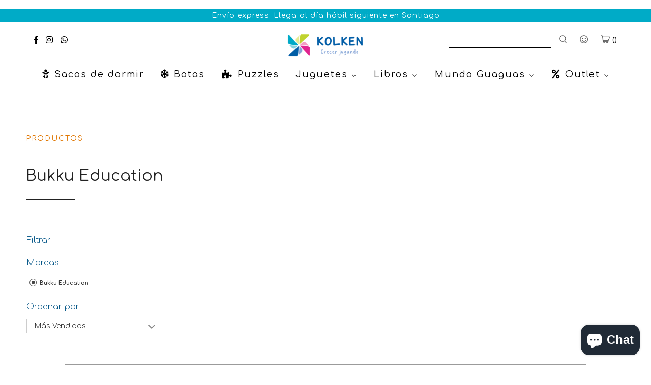

--- FILE ---
content_type: text/html; charset=utf-8
request_url: https://kolken.cl/collections/bukku-education
body_size: 22600
content:
<!doctype html>
<!--[if lt IE 7]><html class="no-js lt-ie9 lt-ie8 lt-ie7" lang="en"> <![endif]-->
<!--[if IE 7]><html class="no-js lt-ie9 lt-ie8" lang="en"> <![endif]-->
<!--[if IE 8]><html class="no-js lt-ie9" lang="en"> <![endif]-->
<!--[if IE 9 ]><html class="ie9 no-js"> <![endif]-->
<!--[if (gt IE 9)|!(IE)]><!--> <html class="no-js"> <!--<![endif]--> 

  <head>
    <!-- Google Tag Manager -->
    <script>(function(w,d,s,l,i){w[l]=w[l]||[];w[l].push({'gtm.start':
    new Date().getTime(),event:'gtm.js'});var f=d.getElementsByTagName(s)[0],
    j=d.createElement(s),dl=l!='dataLayer'?'&l='+l:'';j.async=true;j.src=
    'https://www.googletagmanager.com/gtm.js?id='+i+dl;f.parentNode.insertBefore(j,f);
    })(window,document,'script','dataLayer','GTM-PW4S32X');</script>
    <!-- End Google Tag Manager -->
    
    <!-- Global site tag (gtag.js) - Google Ads: 958288441 --> <script async src="https://www.googletagmanager.com/gtag/js?id=AW-958288441"></script> <script> window.dataLayer = window.dataLayer || []; function gtag(){dataLayer.push(arguments);} gtag('js', new Date()); gtag('config', 'AW-958288441'); </script>
    <meta charset="utf-8" />
    <!--[if IE]><meta http-equiv='X-UA-Compatible' content='IE=edge,chrome=1' /><![endif]-->
    <!-- Added by AVADA SEO Suite -->
    
    <!-- /Added by AVADA SEO Suite -->
    <title>Bukku Education &ndash; Kolken</title>
    
    <link rel="canonical" href="https://kolken.cl/collections/bukku-education" />
    <meta name="viewport" content="width=device-width, initial-scale=1" />
    
    
  <meta property="og:title" content="Bukku Education" />
  <meta property="og:type" content="website" />



<meta property="og:url" content="https://kolken.cl/collections/bukku-education" />
<meta property="og:site_name" content="Kolken" />
    
 

    
    
    <div id="shopify-section-filter-menu-settings" class="shopify-section"><style type="text/css">
/*  Filter Menu Color and Image Section CSS */</style>
<link href="//kolken.cl/cdn/shop/t/2/assets/filter-menu.scss.css?v=72720694931090473551696209128" rel="stylesheet" type="text/css" media="all" />
<script src="//kolken.cl/cdn/shop/t/2/assets/filter-menu.js?v=135442090948666495731653935256" type="text/javascript"></script>





</div>
    <script>window.performance && window.performance.mark && window.performance.mark('shopify.content_for_header.start');</script><meta name="facebook-domain-verification" content="kvy0zvmynitfesayme2dscvxuhnfy1">
<meta name="facebook-domain-verification" content="zjk7gs3cuuegmq2k255a6ehtzr3p6x">
<meta name="google-site-verification" content="_wrKVPlWWsRtxRzhFWBBqjPu8FmaQdgWKbVhaHZFZMo">
<meta id="shopify-digital-wallet" name="shopify-digital-wallet" content="/9206267951/digital_wallets/dialog">
<link rel="alternate" type="application/atom+xml" title="Feed" href="/collections/bukku-education.atom" />
<link rel="alternate" type="application/json+oembed" href="https://kolken.cl/collections/bukku-education.oembed">
<script async="async" src="/checkouts/internal/preloads.js?locale=es-CL"></script>
<script id="shopify-features" type="application/json">{"accessToken":"e71b19198386300c2bf1adbe5ab05281","betas":["rich-media-storefront-analytics"],"domain":"kolken.cl","predictiveSearch":true,"shopId":9206267951,"locale":"es"}</script>
<script>var Shopify = Shopify || {};
Shopify.shop = "kolken.myshopify.com";
Shopify.locale = "es";
Shopify.currency = {"active":"CLP","rate":"1.0"};
Shopify.country = "CL";
Shopify.theme = {"name":"Kolken-lab51","id":24105222191,"schema_name":null,"schema_version":null,"theme_store_id":null,"role":"main"};
Shopify.theme.handle = "null";
Shopify.theme.style = {"id":null,"handle":null};
Shopify.cdnHost = "kolken.cl/cdn";
Shopify.routes = Shopify.routes || {};
Shopify.routes.root = "/";</script>
<script type="module">!function(o){(o.Shopify=o.Shopify||{}).modules=!0}(window);</script>
<script>!function(o){function n(){var o=[];function n(){o.push(Array.prototype.slice.apply(arguments))}return n.q=o,n}var t=o.Shopify=o.Shopify||{};t.loadFeatures=n(),t.autoloadFeatures=n()}(window);</script>
<script id="shop-js-analytics" type="application/json">{"pageType":"collection"}</script>
<script defer="defer" async type="module" src="//kolken.cl/cdn/shopifycloud/shop-js/modules/v2/client.init-shop-cart-sync_BSQ69bm3.es.esm.js"></script>
<script defer="defer" async type="module" src="//kolken.cl/cdn/shopifycloud/shop-js/modules/v2/chunk.common_CIqZBrE6.esm.js"></script>
<script type="module">
  await import("//kolken.cl/cdn/shopifycloud/shop-js/modules/v2/client.init-shop-cart-sync_BSQ69bm3.es.esm.js");
await import("//kolken.cl/cdn/shopifycloud/shop-js/modules/v2/chunk.common_CIqZBrE6.esm.js");

  window.Shopify.SignInWithShop?.initShopCartSync?.({"fedCMEnabled":true,"windoidEnabled":true});

</script>
<script id="__st">var __st={"a":9206267951,"offset":-10800,"reqid":"b8dc3d7c-7377-435f-8d7c-5adf4210c105-1768883922","pageurl":"kolken.cl\/collections\/bukku-education","u":"f94ed344b47a","p":"collection","rtyp":"collection","rid":160239353903};</script>
<script>window.ShopifyPaypalV4VisibilityTracking = true;</script>
<script id="captcha-bootstrap">!function(){'use strict';const t='contact',e='account',n='new_comment',o=[[t,t],['blogs',n],['comments',n],[t,'customer']],c=[[e,'customer_login'],[e,'guest_login'],[e,'recover_customer_password'],[e,'create_customer']],r=t=>t.map((([t,e])=>`form[action*='/${t}']:not([data-nocaptcha='true']) input[name='form_type'][value='${e}']`)).join(','),a=t=>()=>t?[...document.querySelectorAll(t)].map((t=>t.form)):[];function s(){const t=[...o],e=r(t);return a(e)}const i='password',u='form_key',d=['recaptcha-v3-token','g-recaptcha-response','h-captcha-response',i],f=()=>{try{return window.sessionStorage}catch{return}},m='__shopify_v',_=t=>t.elements[u];function p(t,e,n=!1){try{const o=window.sessionStorage,c=JSON.parse(o.getItem(e)),{data:r}=function(t){const{data:e,action:n}=t;return t[m]||n?{data:e,action:n}:{data:t,action:n}}(c);for(const[e,n]of Object.entries(r))t.elements[e]&&(t.elements[e].value=n);n&&o.removeItem(e)}catch(o){console.error('form repopulation failed',{error:o})}}const l='form_type',E='cptcha';function T(t){t.dataset[E]=!0}const w=window,h=w.document,L='Shopify',v='ce_forms',y='captcha';let A=!1;((t,e)=>{const n=(g='f06e6c50-85a8-45c8-87d0-21a2b65856fe',I='https://cdn.shopify.com/shopifycloud/storefront-forms-hcaptcha/ce_storefront_forms_captcha_hcaptcha.v1.5.2.iife.js',D={infoText:'Protegido por hCaptcha',privacyText:'Privacidad',termsText:'Términos'},(t,e,n)=>{const o=w[L][v],c=o.bindForm;if(c)return c(t,g,e,D).then(n);var r;o.q.push([[t,g,e,D],n]),r=I,A||(h.body.append(Object.assign(h.createElement('script'),{id:'captcha-provider',async:!0,src:r})),A=!0)});var g,I,D;w[L]=w[L]||{},w[L][v]=w[L][v]||{},w[L][v].q=[],w[L][y]=w[L][y]||{},w[L][y].protect=function(t,e){n(t,void 0,e),T(t)},Object.freeze(w[L][y]),function(t,e,n,w,h,L){const[v,y,A,g]=function(t,e,n){const i=e?o:[],u=t?c:[],d=[...i,...u],f=r(d),m=r(i),_=r(d.filter((([t,e])=>n.includes(e))));return[a(f),a(m),a(_),s()]}(w,h,L),I=t=>{const e=t.target;return e instanceof HTMLFormElement?e:e&&e.form},D=t=>v().includes(t);t.addEventListener('submit',(t=>{const e=I(t);if(!e)return;const n=D(e)&&!e.dataset.hcaptchaBound&&!e.dataset.recaptchaBound,o=_(e),c=g().includes(e)&&(!o||!o.value);(n||c)&&t.preventDefault(),c&&!n&&(function(t){try{if(!f())return;!function(t){const e=f();if(!e)return;const n=_(t);if(!n)return;const o=n.value;o&&e.removeItem(o)}(t);const e=Array.from(Array(32),(()=>Math.random().toString(36)[2])).join('');!function(t,e){_(t)||t.append(Object.assign(document.createElement('input'),{type:'hidden',name:u})),t.elements[u].value=e}(t,e),function(t,e){const n=f();if(!n)return;const o=[...t.querySelectorAll(`input[type='${i}']`)].map((({name:t})=>t)),c=[...d,...o],r={};for(const[a,s]of new FormData(t).entries())c.includes(a)||(r[a]=s);n.setItem(e,JSON.stringify({[m]:1,action:t.action,data:r}))}(t,e)}catch(e){console.error('failed to persist form',e)}}(e),e.submit())}));const S=(t,e)=>{t&&!t.dataset[E]&&(n(t,e.some((e=>e===t))),T(t))};for(const o of['focusin','change'])t.addEventListener(o,(t=>{const e=I(t);D(e)&&S(e,y())}));const B=e.get('form_key'),M=e.get(l),P=B&&M;t.addEventListener('DOMContentLoaded',(()=>{const t=y();if(P)for(const e of t)e.elements[l].value===M&&p(e,B);[...new Set([...A(),...v().filter((t=>'true'===t.dataset.shopifyCaptcha))])].forEach((e=>S(e,t)))}))}(h,new URLSearchParams(w.location.search),n,t,e,['guest_login'])})(!0,!0)}();</script>
<script integrity="sha256-4kQ18oKyAcykRKYeNunJcIwy7WH5gtpwJnB7kiuLZ1E=" data-source-attribution="shopify.loadfeatures" defer="defer" src="//kolken.cl/cdn/shopifycloud/storefront/assets/storefront/load_feature-a0a9edcb.js" crossorigin="anonymous"></script>
<script data-source-attribution="shopify.dynamic_checkout.dynamic.init">var Shopify=Shopify||{};Shopify.PaymentButton=Shopify.PaymentButton||{isStorefrontPortableWallets:!0,init:function(){window.Shopify.PaymentButton.init=function(){};var t=document.createElement("script");t.src="https://kolken.cl/cdn/shopifycloud/portable-wallets/latest/portable-wallets.es.js",t.type="module",document.head.appendChild(t)}};
</script>
<script data-source-attribution="shopify.dynamic_checkout.buyer_consent">
  function portableWalletsHideBuyerConsent(e){var t=document.getElementById("shopify-buyer-consent"),n=document.getElementById("shopify-subscription-policy-button");t&&n&&(t.classList.add("hidden"),t.setAttribute("aria-hidden","true"),n.removeEventListener("click",e))}function portableWalletsShowBuyerConsent(e){var t=document.getElementById("shopify-buyer-consent"),n=document.getElementById("shopify-subscription-policy-button");t&&n&&(t.classList.remove("hidden"),t.removeAttribute("aria-hidden"),n.addEventListener("click",e))}window.Shopify?.PaymentButton&&(window.Shopify.PaymentButton.hideBuyerConsent=portableWalletsHideBuyerConsent,window.Shopify.PaymentButton.showBuyerConsent=portableWalletsShowBuyerConsent);
</script>
<script data-source-attribution="shopify.dynamic_checkout.cart.bootstrap">document.addEventListener("DOMContentLoaded",(function(){function t(){return document.querySelector("shopify-accelerated-checkout-cart, shopify-accelerated-checkout")}if(t())Shopify.PaymentButton.init();else{new MutationObserver((function(e,n){t()&&(Shopify.PaymentButton.init(),n.disconnect())})).observe(document.body,{childList:!0,subtree:!0})}}));
</script>

<script>window.performance && window.performance.mark && window.performance.mark('shopify.content_for_header.end');</script>
    <link href="//kolken.cl/cdn/shop/t/2/assets/reset.css?v=168742918431086409011563832745" rel="stylesheet" type="text/css" media="all" />
    <link href="//kolken.cl/cdn/shop/t/2/assets/style.scss.css?v=83481257867710442961740019153" rel="stylesheet" type="text/css" media="all" />
    <link href="https://fonts.googleapis.com/css?family=Comfortaa:300,400,500,600,700|Coming+Soon&display=swap" rel="stylesheet">
    <link href="https://fonts.googleapis.com/css?family=Montserrat:100,300,400&display=swap" rel="stylesheet">
    <link rel="stylesheet" href="https://use.fontawesome.com/releases/v5.7.0/css/all.css" integrity="sha384-lZN37f5QGtY3VHgisS14W3ExzMWZxybE1SJSEsQp9S+oqd12jhcu+A56Ebc1zFSJ" crossorigin="anonymous">
    <!--[if lt IE 9]>
      <script src="//html5shiv.googlecode.com/svn/trunk/html5.js" type="text/javascript"></script>
    <![endif]-->
    <script src="//kolken.cl/cdn/shopifycloud/storefront/assets/themes_support/shopify_common-5f594365.js" type="text/javascript"></script>
    
    <!-- Additional Shopify helpers that will likely be added to the global shopify_common.js some day soon. -->
    <script src="//kolken.cl/cdn/shop/t/2/assets/shopify_common.js?v=14298614452551288571563832745" type="text/javascript"></script>
    <script src="//kolken.cl/cdn/shopifycloud/storefront/assets/themes_support/option_selection-b017cd28.js" type="text/javascript"></script>
    <script src="https://ajax.googleapis.com/ajax/libs/jquery/1.12.4/jquery.min.js"></script>
    <script src="https://ajax.googleapis.com/ajax/libs/jqueryui/1.12.1/jquery-ui.min.js"></script>
    <script>jQuery('html').removeClass('no-js').addClass('js');</script>
    <script src="//kolken.cl/cdn/shopifycloud/storefront/assets/themes_support/api.jquery-7ab1a3a4.js" type="text/javascript"></script>
    <script type="text/javascript" src="https://cdnjs.cloudflare.com/ajax/libs/shopify-cartjs/0.4.1/cart.min.js"></script>
    <script type="text/javascript" src="https://cdnjs.cloudflare.com/ajax/libs/shopify-cartjs/0.4.1/rivets-cart.min.js"></script>
    <link rel="stylesheet" type="text/css" href="//cdn.jsdelivr.net/npm/slick-carousel@1.8.1/slick/slick.css"/>
    <script type="text/javascript" src="//cdn.jsdelivr.net/npm/slick-carousel@1.8.1/slick/slick.min.js"></script>
    <!-- datacue-version:dbf2abde09d8f407 -->
<link rel="stylesheet" href="https://cdn.datacue.co/css/datacue-storefront.css">
<script>
  (function() {
    window.datacueConfig = {
      api_key: 'kolken.myshopify.com',
      page_type: 'collection',
      user_id: 0,
      product_id: null,
      variant_id: null,
      category_name: 'bukku-education',
      term: null,
      options: { _staging: '' !== 'production' },
      product_update: null
    };

    var s = document.createElement('style');
    s.innerHTML = ''
      + '.datacue-overlay-enabled{visibility:hidden;}'
      + '.datacue-overlay-enabled.datacue-visible{visibility:visible;}';
    document.getElementsByTagName('head')[0].appendChild(s);

    var localStorageAvailable = (function() {
      try {
        var v = '__datacue_storage_test';
        window.localStorage.setItem(v, v);
        window.localStorage.removeItem(v);
        return true;
      } catch (e) {
        return false;
      }
    }());

    function xhr(method, url, data, success) {
      if (!success && typeof data === 'function') {
        success = data;
        data = null;
      }

      if (data) {
        if (method.toLowerCase() === 'get') {
          // very simple query string serialization, flat objects only!
          data = Object.keys(data).map(function(key) {
            return encodeURIComponent(key) + '=' + (data[key] ? encodeURIComponent(data[key]) : '');
          }).join('&');

          url += '?' + data;
          data = undefined;
        } else {
          data = JSON.stringify(data);
        }
      }

      var req = new XMLHttpRequest();
      req.open(method, url);

      if (data) {
        req.setRequestHeader('Content-Type', 'application/json');
      }

      if (typeof success === 'function') {
        req.onload = function() {
          if (req.status >= 200 && req.status < 400) {
            success(req.responseText);
          }
        };
      }

      req.send(data);
    }

    function trackCart() {
      var shop = window.location.protocol + '//' + window.location.host + '/';
      var proxy = shop + 'a/datacue';

      xhr('get', shop + 'cart.js', function(res) {
        var cart = JSON.parse(res);

        var sendEvent = true;
        if (localStorageAvailable) {
          var key = 'datacue-shopify-cart-checksum';
          var checksum = cart.token + ';' + (cart.items || []).map(function(item) {
            return item.variant_id + ':' + item.quantity;
          }).sort().join(';');

          var prev = window.localStorage.getItem(key);
          if (checksum !== prev) {
            window.localStorage.setItem(key, checksum);
          } else {
            sendEvent = false;
          }
        }

        if (sendEvent) {
          xhr('get', proxy, {
            cart_token: cart.token,
            user_id: window.datacue.getUser().user_id,
            anonymous_id: window.datacue.getUser().anonymous_id
          });
        }
      });
    }

    window._datacuePostInitHook = trackCart;

    document.addEventListener('DOMContentLoaded', function() {
      var banners = document.querySelector('.datacue-overlay-enabled');
      if (!banners) {
        return;
      }

      banners.className += ' datacue-visible datacue-overlay-active';

      window.datacueMeta.overlayTimer = setTimeout(function() {
        if (banners.className.match('datacue-overlay-active') && !banners.className.match('datacue-overlay-fading')) {
          banners.className += ' datacue-overlay-fading';
          setTimeout(function() {
            banners.className = banners.className.replace(/\s?datacue-overlay-(active|fading)/g, '');
          }, 500);
        }
      }, 5000);
    });
  }());
</script>
<script src="https://cdn.datacue.co/js/datacue.js"></script>
<script src="https://cdn.datacue.co/js/datacue-storefront.js"></script>

    <link href="//kolken.cl/cdn/shop/t/2/assets/datacue-custom.css?v=111603181540343972631563832743" rel="stylesheet" type="text/css" media="all" />
    <img src="https://tracker.metricool.com/c3po.jpg?hash=8cabbf463b74690b8036c56d53fb9650"/>    


    
  <!-- BEGIN app block: shopify://apps/buddha-mega-menu-navigation/blocks/megamenu/dbb4ce56-bf86-4830-9b3d-16efbef51c6f -->
<script>
        var productImageAndPrice = [],
            collectionImages = [],
            articleImages = [],
            mmLivIcons = false,
            mmFlipClock = false,
            mmFixesUseJquery = false,
            mmNumMMI = 7,
            mmSchemaTranslation = {},
            mmMenuStrings =  {"menuStrings":{"default":{"Sacos de dormir":"Sacos de dormir","Botas":"Botas","Puzzles":"Puzzles","Juguetes                  ":"Juguetes                  ","Ver Todos":"Ver Todos","Científicos y Experimentos":"Científicos y Experimentos","Deporte  y Aire Libre":"Deporte  y Aire Libre","Construcción":"Construcción","Juegos de Mesa":"Juegos de Mesa","Roles e Imaginación":"Roles e Imaginación","Guaguas":"Guaguas","Educativos":"Educativos","Libros y Música":"Libros y Música","Manualidades, Arte y Música":"Manualidades, Arte y Música","Puzzles y Encajes":"Puzzles y Encajes","Scooters, Bicicletas y Rodados":"Scooters, Bicicletas y Rodados","Libros":"Libros","Primeros años":"Primeros años","Actividades y Aprendizaje":"Actividades y Aprendizaje","Lectura Español":"Lectura Español","Lectura Inglés":"Lectura Inglés","Mundo Guaguas":"Mundo Guaguas","Baño, Cuidados y Paseo":"Baño, Cuidados y Paseo","Coches y Sillas de Auto":"Coches y Sillas de Auto","Coches":"Coches","Sillas de Auto":"Sillas de Auto","Accesorios Coches y Sillas de Auto":"Accesorios Coches y Sillas de Auto","Comer":"Comer","Sillas para comer":"Sillas para comer","Utensilios y otros":"Utensilios y otros","Muebles y Decoración":"Muebles y Decoración","Mecedoras y Sillas Nido":"Mecedoras y Sillas Nido","Cunas":"Cunas","Organización":"Organización","Dormir":"Dormir","Sacos de Dormir":"Sacos de Dormir","Ropa de Cama":"Ropa de Cama","Buen Dormir":"Buen Dormir","Entretención y Estimulación":"Entretención y Estimulación","Cargadores":"Cargadores","Swaddles":"Swaddles","Vestir":"Vestir","Accesorios de Vestimenta":"Accesorios de Vestimenta","Pantuflas y Zapatos":"Pantuflas y Zapatos","Pijamas y Ositos":"Pijamas y Ositos","Piluchos y Poleras":"Piluchos y Poleras","Outlet":"Outlet","Productos con Desperfecto":"Productos con Desperfecto","Últimas Unidades":"Últimas Unidades"}},"additional":{"default":{"Add to cart":"Add to cart","Sold out":"Sold out","JUST ADDED TO YOUR CART":"JUST ADDED TO YOUR CART","OUT OF STOCK":"OUT OF STOCK","View Cart":"View Cart"}}} ,
            mmShopLocale = "es",
            mmShopLocaleCollectionsRoute = "/collections",
            mmSchemaDesignJSON = [{"action":"menu-select","value":"main-menu"},{"action":"design","setting":"font_size","value":"11px"},{"action":"design","setting":"vertical_font_size","value":"13px"},{"action":"design","setting":"vertical_link_hover_color","value":"#0da19a"},{"action":"design","setting":"vertical_text_color","value":"#ffffff"},{"action":"design","setting":"text_color","value":"#222222"},{"action":"design","setting":"button_text_color","value":"#ffffff"},{"action":"design","setting":"button_text_hover_color","value":"#ffffff"},{"action":"design","setting":"background_color","value":"#ffffff"},{"action":"design","setting":"background_hover_color","value":"#f9f9f9"},{"action":"design","setting":"button_background_color","value":"#0da19a"},{"action":"design","setting":"button_background_hover_color","value":"#0d8781"},{"action":"design","setting":"font_family","value":"Tahoma"},{"action":"design","setting":"link_hover_color","value":"#d63d8b"}],
            mmDomChangeSkipUl = "",
            buddhaMegaMenuShop = "kolken.myshopify.com",
            mmWireframeCompression = "0",
            mmExtensionAssetUrl = "https://cdn.shopify.com/extensions/019abe06-4a3f-7763-88da-170e1b54169b/mega-menu-151/assets/";var bestSellersHTML = '';var newestProductsHTML = '';/* get link lists api */
        var linkLists={"main-menu" : {"title":"Menú principal", "items":["/","/collections/sacos-de-dormir","/collections/zutano","/collections/puzzles-y-encajes","#","/collections/libros","#","#",]},"footer" : {"title":"Menú inferior", "items":["/pages/quienes-somos","/pages/contacto","/pages/politicas-de-privacidad","/pages/contacto","/pages/contacto","/pages/contacto","/pages/contacto",]},"ayuda" : {"title":"Ayuda", "items":["/pages/servicios","/pages/preguntas-frecuentes","/pages/despacho","/pages/formas-de-pago","/pages/retiros-en-tienda","/pages/contacto","/pages/contacto","/pages/contacto",]},"gift-wrapping" : {"title":"Gift wrapping", "items":["/products/quiero-un-pliego-de-papel",]},"customer-account-main-menu" : {"title":"Menú principal de la cuenta de cliente", "items":["/","https://shopify.com/9206267951/account/orders?locale=es&amp;region_country=CL",]},"gift-wrapping-2" : {"title":"Gift wrapping 2", "items":["/products/regalo-opcion-2",]},"menu-wrapping-3" : {"title":"Menu wrapping", "items":["/products/quiero-un-pliego-de-papel-navideno",]},};/*ENDPARSE*/

        

        /* set product prices *//* get the collection images *//* get the article images *//* customer fixes */
        var mmThemeFixesBeforeInit = function(){ customMenuUls=".header__menu-items,.overflow-menu,nav,ul"; /* generic mobile menu toggle translate effect */ document.addEventListener("toggleSubmenu", function (e) { var pc = document.querySelector("#PageContainer"); var mm = document.querySelector("#MobileNav"); if (pc && mm && typeof e.mmMobileHeight != "undefined"){ var pcStyle = pc.getAttribute("style"); if (pcStyle && pcStyle.indexOf("translate3d") != -1) { pc.style.transform = "translate3d(0px, "+ e.mmMobileHeight +"px, 0px)"; } } }); mmAddStyle(" .header__icons {z-index: 1003;} "); if (document.querySelectorAll(".sf-menu-links,ul.sf-nav").length == 2) { customMenuUls=".sf-menu-links,ul.sf-nav"; mmHorizontalMenus="ul.sf-nav"; mmVerticalMenus=".sf-menu-links"; mmAddStyle("@media screen and (min-width:1280px) { .sf-header__desktop {display: block !important;} }"); } if (document.querySelector(".mobile-menu__content>ul")) { mmDisableVisibleCheck=true; mmVerticalMenus=".mobile-menu__content>ul"; } window.mmLoadFunction = function(){ var num = 15; var intv = setInterval(function(){ var m = document.querySelector("#megamenu_level__1"); if (m && m.matches(".vertical-mega-menu")) reinitMenus("#megamenu_level__1"); if (num--==0) clearInterval(intv); },300); }; if (document.readyState !== "loading") { mmLoadFunction(); } else { document.removeEventListener("DOMContentLoaded", mmLoadFunction); document.addEventListener("DOMContentLoaded", mmLoadFunction); } }; var mmThemeFixesBefore = function(){ window.buddhaFilterLiElements = function(liElements){ var elements = []; for (var i=0; i<liElements.length; i++) { if (liElements[i].querySelector("[href=\"/cart\"],[href=\"/account/login\"]") == null) { elements.push(liElements[i]); } } return elements; }; if (tempMenuObject.u.matches("#mobile_menu, #velaMegamenu .nav, #SiteNav, #siteNav")) { tempMenuObject.liItems = buddhaFilterLiElements(mmNot(tempMenuObject.u.children, ".search_container,.site-nav__item_cart", true)); } else if (tempMenuObject.u.matches(".main_nav .nav .menu")) { var numMenusApplied = 0, numMenusAppliedSticky = 0; mmForEach(document, ".main_nav .nav .menu", function(el){ if (el.closest(".sticky_nav") == null) { if (el.querySelector(".buddha-menu-item")) { numMenusApplied++; } } else { if (el.querySelector(".buddha-menu-item")) { numMenusAppliedSticky++; } } }); if (((tempMenuObject.u.closest(".sticky_nav")) && (numMenusAppliedSticky < 1)) || ((tempMenuObject.u.closest(".sticky_nav")) && (numMenusApplied < 1))) { tempMenuObject.liItems = buddhaFilterLiElements(mmNot(tempMenuObject.u.children, ".search_container,.site-nav__item_cart")); } } else if (tempMenuObject.u.matches("#mobile-menu:not(.mm-menu)") && tempMenuObject.u.querySelector(".hamburger,.shifter-handle") == null) { tempMenuObject.liItems = buddhaFilterLiElements(tempMenuObject.u.children); } else if (tempMenuObject.u.matches("#accessibleNav") && tempMenuObject.u.closest("#topnav2") == null) { tempMenuObject.liItems = buddhaFilterLiElements(mmNot(tempMenuObject.u.children, ".customer-navlink")); } else if (tempMenuObject.u.matches("#megamenu_level__1")) { tempMenuObject.liClasses = "level_1__item"; tempMenuObject.aClasses = "level_1__link"; tempMenuObject.liItems = buddhaFilterLiElements(tempMenuObject.u.children); } else if (tempMenuObject.u.matches(".mobile-nav__items")) { tempMenuObject.liClasses = "mobile-nav__item"; tempMenuObject.aClasses = "mobile-nav__link"; tempMenuObject.liItems = buddhaFilterLiElements(tempMenuObject.u.children); } else if (tempMenuObject.u.matches("#NavDrawer > .mobile-nav") && document.querySelector(".mobile-nav>.buddha-menu-item") == null ) { tempMenuObject.liClasses = "mobile-nav__item"; tempMenuObject.aClasses = "mobile-nav__link"; tempMenuObject.liItems = buddhaFilterLiElements(mmNot(tempMenuObject.u.children, ".mobile-nav__search")); } else if (tempMenuObject.u.matches(".mobile-nav-wrapper > .mobile-nav")) { tempMenuObject.liClasses = "mobile-nav__item border-bottom"; tempMenuObject.aClasses = "mobile-nav__link"; tempMenuObject.liItems = buddhaFilterLiElements(mmNot(tempMenuObject.u.children, ".mobile-nav__search")); } else if (tempMenuObject.u.matches("#nav .mm-panel .mm-listview")) { tempMenuObject.liItems = buddhaFilterLiElements(tempMenuObject.u.children); var firstMmPanel = true; mmForEach(document, "#nav>.mm-panels>.mm-panel", function(el){ if (firstMmPanel) { firstMmPanel = false; el.classList.remove("mm-hidden"); el.classList.remove("mm-subopened"); } else { el.parentElement.removeChild(el); } }); } else if (tempMenuObject.u.matches(".SidebarMenu__Nav--primary")) { tempMenuObject.liClasses = "Collapsible"; tempMenuObject.aClasses = "Collapsible__Button Heading u-h6"; tempMenuObject.liItems = buddhaFilterLiElements(tempMenuObject.u.children); } else if (tempMenuObject.u.matches(".mm_menus_ul")) { tempMenuObject.liClasses = "ets_menu_item"; tempMenuObject.aClasses = "mm-nowrap"; tempMenuObject.liItems = buddhaFilterLiElements(tempMenuObject.u.children); mmAddStyle(" .horizontal-mega-menu > .buddha-menu-item > a {white-space: nowrap;} ", "mmThemeCStyle"); } else if (tempMenuObject.u.matches("#accordion")) { tempMenuObject.liClasses = ""; tempMenuObject.aClasses = ""; tempMenuObject.liItems = tempMenuObject.u.children; } else if (tempMenuObject.u.matches(".mobile-menu__panel:first-child .mobile-menu__nav")) { tempMenuObject.liClasses = "mobile-menu__nav-item"; tempMenuObject.aClasses = "mobile-menu__nav-link"; tempMenuObject.liItems = tempMenuObject.u.children; } else if (tempMenuObject.u.matches("#nt_menu_id")) { tempMenuObject.liClasses = "menu-item type_simple"; tempMenuObject.aClasses = "lh__1 flex al_center pr"; tempMenuObject.liItems = tempMenuObject.u.children; } else if (tempMenuObject.u.matches("#menu_mb_cat")) { tempMenuObject.liClasses = "menu-item type_simple"; tempMenuObject.aClasses = ""; tempMenuObject.liItems = tempMenuObject.u.children; } else if (tempMenuObject.u.matches("#menu_mb_ul")) { tempMenuObject.liClasses = "menu-item only_icon_false"; tempMenuObject.aClasses = ""; tempMenuObject.liItems = mmNot(tempMenuObject.u.children, "#customer_login_link,#customer_register_link,#item_mb_help", true); mmAddStyle(" #menu_mb_ul.vertical-mega-menu li.buddha-menu-item>a {display: flex !important;} #menu_mb_ul.vertical-mega-menu li.buddha-menu-item>a>.mm-title {padding: 0 !important;} ", "mmThemeStyle"); } else if (tempMenuObject.u.matches(".header__inline-menu > .list-menu")) { tempMenuObject.liClasses = ""; tempMenuObject.aClasses = "header__menu-item list-menu__item link focus-inset"; tempMenuObject.liItems = tempMenuObject.u.children; } else if (tempMenuObject.u.matches(".menu-drawer__navigation>.list-menu")) { tempMenuObject.liClasses = ""; tempMenuObject.aClasses = "menu-drawer__menu-item list-menu__item link link--text focus-inset"; tempMenuObject.liItems = tempMenuObject.u.children; } else if (tempMenuObject.u.matches(".header__menu-items")) { tempMenuObject.liClasses = "navbar-item header__item has-mega-menu"; tempMenuObject.aClasses = "navbar-link header__link"; tempMenuObject.liItems = tempMenuObject.u.children; mmAddStyle(" .horizontal-mega-menu .buddha-menu-item>a:after{content: none;} .horizontal-mega-menu>li>a{padding-right:10px !important;} .horizontal-mega-menu>li:not(.buddha-menu-item) {display: none !important;} ", "mmThemeStyle"); } else if (tempMenuObject.u.matches(".header__navigation")) { tempMenuObject.liClasses = "header__nav-item"; tempMenuObject.aClasses = ""; tempMenuObject.liItems = tempMenuObject.u.children; } else if (tempMenuObject.u.matches(".slide-nav")) { mmVerticalMenus=".slide-nav"; tempMenuObject.liClasses = "slide-nav__item"; tempMenuObject.aClasses = "slide-nav__link"; tempMenuObject.liItems = tempMenuObject.u.children; } else if (tempMenuObject.u.matches(".header__links-list")) { tempMenuObject.liClasses = ""; tempMenuObject.aClasses = ""; tempMenuObject.liItems = tempMenuObject.u.children; mmAddStyle(".header__left,.header__links {overflow: visible !important; }"); } else if (tempMenuObject.u.matches("#menu-main-navigation,#menu-mobile-nav,#t4s-menu-drawer")) { tempMenuObject.liClasses = ""; tempMenuObject.aClasses = ""; tempMenuObject.liItems = tempMenuObject.u.children; } else if (tempMenuObject.u.matches(".nav-desktop:first-child > .nav-desktop__tier-1")) { tempMenuObject.liClasses = "nav-desktop__tier-1-item"; tempMenuObject.aClasses = "nav-desktop__tier-1-link"; tempMenuObject.liItems = tempMenuObject.u.children; } else if (tempMenuObject.u.matches(".mobile-nav") && tempMenuObject.u.querySelector(".appear-animation.appear-delay-2") != null) { tempMenuObject.liClasses = "mobile-nav__item appear-animation appear-delay-3"; tempMenuObject.aClasses = "mobile-nav__link"; tempMenuObject.liItems = mmNot(tempMenuObject.u.children, "a[href*=account],.mobile-nav__spacer", true); } else if (tempMenuObject.u.matches("nav > .list-menu")) { tempMenuObject.liClasses = ""; tempMenuObject.aClasses = "header__menu-item list-menu__item link link--text focus-inset"; tempMenuObject.liItems = tempMenuObject.u.children; } else if (tempMenuObject.u.matches(".site-navigation>.navmenu")) { tempMenuObject.liClasses = "navmenu-item navmenu-basic__item"; tempMenuObject.aClasses = "navmenu-link navmenu-link-depth-1"; tempMenuObject.liItems = tempMenuObject.u.children; } else if (tempMenuObject.u.matches("nav>.site-navigation")) { tempMenuObject.liClasses = "site-nav__item site-nav__expanded-item site-nav--has-dropdown site-nav__dropdown-li--first-level"; tempMenuObject.aClasses = "site-nav__link site-nav__link--underline site-nav__link--has-dropdown"; tempMenuObject.liItems = tempMenuObject.u.children; } else if (tempMenuObject.u.matches("nav>.js-accordion-mobile-nav")) { tempMenuObject.liClasses = "js-accordion-header c-accordion__header"; tempMenuObject.aClasses = "js-accordion-link c-accordion__link"; tempMenuObject.liItems = mmNot(tempMenuObject.u.children, ".mobile-menu__item"); } else if (tempMenuObject.u.matches(".sf-menu-links")) { tempMenuObject.liClasses = "list-none"; tempMenuObject.aClasses = "block px-4 py-3"; tempMenuObject.liItems = tempMenuObject.u.children; } else if (tempMenuObject.u.matches(".sf-nav")) { tempMenuObject.liClasses = "sf-menu-item list-none sf-menu-item--no-mega sf-menu-item-parent"; tempMenuObject.aClasses = "block px-4 py-5 flex items-center sf__parent-item"; tempMenuObject.liItems = tempMenuObject.u.children; } else if (tempMenuObject.u.matches(".main-nav:not(.topnav)") && tempMenuObject.u.children.length>2) { tempMenuObject.liClasses = "main-nav__tier-1-item"; tempMenuObject.aClasses = "main-nav__tier-1-link"; tempMenuObject.liItems = tempMenuObject.u.children; } else if (tempMenuObject.u.matches(".mobile-nav") && tempMenuObject.u.querySelector(".mobile-nav__item") != null && document.querySelector(".mobile-nav .buddha-menu-item")==null) { tempMenuObject.liClasses = "mobile-nav__item"; tempMenuObject.aClasses = "mobile-nav__link"; tempMenuObject.liItems = tempMenuObject.u.children; } else if (tempMenuObject.u.matches("#t4s-nav-ul")) { tempMenuObject.liClasses = "t4s-type__mega menu-width__cus t4s-menu-item has--children menu-has__offsets"; tempMenuObject.aClasses = "t4s-lh-1 t4s-d-flex t4s-align-items-center t4s-pr"; tempMenuObject.liItems = tempMenuObject.u.children; } else if (tempMenuObject.u.matches("#menu-mb__ul")) { tempMenuObject.liClasses = "t4s-menu-item t4s-item-level-0"; tempMenuObject.aClasses = ""; tempMenuObject.liItems = mmNot(tempMenuObject.u.children, "#item_mb_wis,#item_mb_sea,#item_mb_acc,#item_mb_help"); } else if (tempMenuObject.u.matches(".navbar-nav")) { tempMenuObject.liClasses = "nav-item"; tempMenuObject.aClasses = "nav-link list-menu__item"; tempMenuObject.liItems = tempMenuObject.u.children; } else if (tempMenuObject.u.matches(".navbar-nav-sidebar")) { tempMenuObject.liClasses = "nav-item sidemenu-animation sidemenu-animation-delay-2"; tempMenuObject.aClasses = "list-menu__item"; tempMenuObject.liItems = tempMenuObject.u.children; } else if (tempMenuObject.u.matches(".mobile-menu__content>ul")) { tempMenuObject.liClasses = ""; tempMenuObject.aClasses = ""; tempMenuObject.liItems = tempMenuObject.u.children; mmAddStyle(" .vertical-mega-menu>li{padding:10px !important;} .vertical-mega-menu>li:not(.buddha-menu-item) {display: none !important;} "); } else if (tempMenuObject.u.matches("#offcanvas-menu-nav")) { tempMenuObject.liClasses = "nav-item"; tempMenuObject.aClasses = "nav-link"; tempMenuObject.liItems = tempMenuObject.u.children; } else if (tempMenuObject.u.matches(".main__navigation")) { tempMenuObject.liClasses = "nav__link__holder"; tempMenuObject.aClasses = ""; tempMenuObject.liItems = tempMenuObject.u.children; } else if (tempMenuObject.u.matches(".mobile__navigation")) { tempMenuObject.liClasses = "nav__link__holder"; tempMenuObject.aClasses = ""; tempMenuObject.liItems = mmNot(tempMenuObject.u.children, ".mobile__navigation__footer"); mmAddStyle(" .vertical-mega-menu>li{padding:10px !important;} "); } else if (tempMenuObject.u.matches(".overflow-menu")) { tempMenuObject.forceMenu = true; tempMenuObject.skipCheck=true; tempMenuObject.liClasses = "menu-list__list-item"; tempMenuObject.aClasses = "menu-list__link"; tempMenuObject.liItems = tempMenuObject.u.children; } else if (tempMenuObject.u.matches(".menu-drawer__navigation>ul")) { tempMenuObject.forceMenu = true; tempMenuObject.skipCheck=true; tempMenuObject.liClasses = "menu-drawer__list-item--deep menu-drawer__list-item--divider"; tempMenuObject.aClasses = "menu-drawer__menu-item menu-drawer__menu-item--mainlist menu-drawer__animated-element focus-inset"; tempMenuObject.liItems = tempMenuObject.u.children; } if (tempMenuObject.liItems) { tempMenuObject.skipCheck = true; tempMenuObject.forceMenu = true; } /* try to find li and a classes for requested menu if they are not set */ if (tempMenuObject.skipCheck == true) { var _links=[]; var keys = Object.keys(linkLists); for (var i=0; i<keys.length; i++) { if (selectedMenu == keys[i]) { _links = linkLists[keys[i]].items; break; } } mmForEachChild(tempMenuObject.u, "LI", function(li){ var href = null; var a = li.querySelector("a"); if (a) href = a.getAttribute("href"); if (href == null || (href != null && (href.substr(0,1) == "#" || href==""))){ var a2 = li.querySelector((!!document.documentMode) ? "* + a" : "a:nth-child(2)"); if (a2) { href = a2.getAttribute("href"); a = a2; } } if (href == null || (href != null && (href.substr(0,1) == "#" || href==""))) { var a2 = li.querySelector("a>a"); if (a2) { href = a2.getAttribute("href"); a = a2; } } /* stil no matching href, search all children a for a matching href */ if (href == null || (href != null && (href.substr(0,1) == "#" || href==""))) { var a2 = li.querySelectorAll("a[href]"); for (var i=0; i<a2.length; i++) { var href2 = a2[i].getAttribute("href"); if (_links[tempMenuObject.elementFits] != undefined && href2 == _links[tempMenuObject.elementFits]) { href = href2; a = a2[i]; break; } } } if (_links[tempMenuObject.elementFits] != undefined && href == _links[tempMenuObject.elementFits]) { if (tempMenuObject.liClasses == undefined) { tempMenuObject.liClasses = ""; } tempMenuObject.liClasses = concatClasses(li.getAttribute("class"), tempMenuObject.liClasses); if (tempMenuObject.aClasses == undefined) { tempMenuObject.aClasses = ""; } if (a) tempMenuObject.aClasses = concatClasses(a.getAttribute("class"), tempMenuObject.aClasses); tempMenuObject.elementFits++; } else if (tempMenuObject.elementFits > 0 && tempMenuObject.elementFits != _links.length) { tempMenuObject.elementFits = 0; if (href == _links[0]) { tempMenuObject.elementFits = 1; } } }); } }; 
        

        var mmWireframe = {"html" : "<li role=\"none\" class=\"buddha-menu-item\" itemId=\"OkOMC\"  ><a data-href=\"/collections/sacos-de-dormir\" href=\"/collections/sacos-de-dormir\" aria-label=\"Sacos de dormir\" data-no-instant=\"\" onclick=\"mmGoToPage(this, event); return false;\" role=\"menuitem\"  ><i class=\"mm-icon static fas fa-baby\" aria-hidden=\"true\"></i><span class=\"mm-title\">Sacos de dormir</span></a></li><li role=\"none\" class=\"buddha-menu-item\" itemId=\"ZtcuW\"  ><a data-href=\"/collections/zutano\" href=\"/collections/zutano\" aria-label=\"Botas\" data-no-instant=\"\" onclick=\"mmGoToPage(this, event); return false;\" role=\"menuitem\"  ><i class=\"mm-icon static fas fa-snowflake\" aria-hidden=\"true\"></i><span class=\"mm-title\">Botas</span></a></li><li role=\"none\" class=\"buddha-menu-item\" itemId=\"H6ksu\"  ><a data-href=\"/collections/puzzles-y-encajes\" href=\"/collections/puzzles-y-encajes\" aria-label=\"Puzzles\" data-no-instant=\"\" onclick=\"mmGoToPage(this, event); return false;\" role=\"menuitem\"  ><i class=\"mm-icon static fas fa-puzzle-piece\" aria-hidden=\"true\"></i><span class=\"mm-title\">Puzzles</span></a></li><li role=\"none\" class=\"buddha-menu-item\" itemId=\"UK6IK\"  ><a data-href=\"no-link\" href=\"#\" rel=\"nofollow\" aria-label=\"Juguetes                  \" data-no-instant=\"\" onclick=\"return toggleSubmenu(this);\" role=\"menuitem\"  ><span class=\"mm-title\">Juguetes</span><i class=\"mm-arrow mm-angle-down\" aria-hidden=\"true\"></i><span class=\"toggle-menu-btn\" style=\"display:none;\" title=\"Toggle menu\" onclick=\"return toggleSubmenu(this)\"><span class=\"mm-arrow-icon\"><span class=\"bar-one\"></span><span class=\"bar-two\"></span></span></span></a><ul class=\"mm-submenu tree  small mm-last-level\" role=\"menu\"><li data-href=\"/collections/todos-los-juguetes\" href=\"/collections/todos-los-juguetes\" aria-label=\"Ver Todos\" data-no-instant=\"\" onclick=\"mmGoToPage(this, event); return false;\" role=\"menuitem\"  ><a data-href=\"/collections/todos-los-juguetes\" href=\"/collections/todos-los-juguetes\" aria-label=\"Ver Todos\" data-no-instant=\"\" onclick=\"mmGoToPage(this, event); return false;\" role=\"menuitem\"  ><span class=\"mm-title\">Ver Todos</span></a></li><li data-href=\"/collections/juguetes-cientificos-y-experimentos\" href=\"/collections/juguetes-cientificos-y-experimentos\" aria-label=\"Científicos y Experimentos\" data-no-instant=\"\" onclick=\"mmGoToPage(this, event); return false;\" role=\"menuitem\"  ><a data-href=\"/collections/juguetes-cientificos-y-experimentos\" href=\"/collections/juguetes-cientificos-y-experimentos\" aria-label=\"Científicos y Experimentos\" data-no-instant=\"\" onclick=\"mmGoToPage(this, event); return false;\" role=\"menuitem\"  ><span class=\"mm-title\">Científicos y Experimentos</span></a></li><li data-href=\"/collections/juguetes-deportivos-y-aire-libre\" href=\"/collections/juguetes-deportivos-y-aire-libre\" aria-label=\"Deporte  y Aire Libre\" data-no-instant=\"\" onclick=\"mmGoToPage(this, event); return false;\" role=\"menuitem\"  ><a data-href=\"/collections/juguetes-deportivos-y-aire-libre\" href=\"/collections/juguetes-deportivos-y-aire-libre\" aria-label=\"Deporte  y Aire Libre\" data-no-instant=\"\" onclick=\"mmGoToPage(this, event); return false;\" role=\"menuitem\"  ><span class=\"mm-title\">Deporte  y Aire Libre</span></a></li><li data-href=\"/collections/juguetes-de-construccion\" href=\"/collections/juguetes-de-construccion\" aria-label=\"Construcción\" data-no-instant=\"\" onclick=\"mmGoToPage(this, event); return false;\" role=\"menuitem\"  ><a data-href=\"/collections/juguetes-de-construccion\" href=\"/collections/juguetes-de-construccion\" aria-label=\"Construcción\" data-no-instant=\"\" onclick=\"mmGoToPage(this, event); return false;\" role=\"menuitem\"  ><span class=\"mm-title\">Construcción</span></a></li><li data-href=\"/collections/juegos-de-mesa\" href=\"/collections/juegos-de-mesa\" aria-label=\"Juegos de Mesa\" data-no-instant=\"\" onclick=\"mmGoToPage(this, event); return false;\" role=\"menuitem\"  ><a data-href=\"/collections/juegos-de-mesa\" href=\"/collections/juegos-de-mesa\" aria-label=\"Juegos de Mesa\" data-no-instant=\"\" onclick=\"mmGoToPage(this, event); return false;\" role=\"menuitem\"  ><span class=\"mm-title\">Juegos de Mesa</span></a></li><li data-href=\"/collections/juegos-de-rol\" href=\"/collections/juegos-de-rol\" aria-label=\"Roles e Imaginación\" data-no-instant=\"\" onclick=\"mmGoToPage(this, event); return false;\" role=\"menuitem\"  ><a data-href=\"/collections/juegos-de-rol\" href=\"/collections/juegos-de-rol\" aria-label=\"Roles e Imaginación\" data-no-instant=\"\" onclick=\"mmGoToPage(this, event); return false;\" role=\"menuitem\"  ><span class=\"mm-title\">Roles e Imaginación</span></a></li><li data-href=\"/collections/juguetes-para-gauguas\" href=\"/collections/juguetes-para-gauguas\" aria-label=\"Guaguas\" data-no-instant=\"\" onclick=\"mmGoToPage(this, event); return false;\" role=\"menuitem\"  ><a data-href=\"/collections/juguetes-para-gauguas\" href=\"/collections/juguetes-para-gauguas\" aria-label=\"Guaguas\" data-no-instant=\"\" onclick=\"mmGoToPage(this, event); return false;\" role=\"menuitem\"  ><span class=\"mm-title\">Guaguas</span></a></li><li data-href=\"/collections/juegos-y-juguetes-educativos\" href=\"/collections/juegos-y-juguetes-educativos\" aria-label=\"Educativos\" data-no-instant=\"\" onclick=\"mmGoToPage(this, event); return false;\" role=\"menuitem\"  ><a data-href=\"/collections/juegos-y-juguetes-educativos\" href=\"/collections/juegos-y-juguetes-educativos\" aria-label=\"Educativos\" data-no-instant=\"\" onclick=\"mmGoToPage(this, event); return false;\" role=\"menuitem\"  ><span class=\"mm-title\">Educativos</span></a></li><li data-href=\"/collections/libros-y-musica\" href=\"/collections/libros-y-musica\" aria-label=\"Libros y Música\" data-no-instant=\"\" onclick=\"mmGoToPage(this, event); return false;\" role=\"menuitem\"  ><a data-href=\"/collections/libros-y-musica\" href=\"/collections/libros-y-musica\" aria-label=\"Libros y Música\" data-no-instant=\"\" onclick=\"mmGoToPage(this, event); return false;\" role=\"menuitem\"  ><span class=\"mm-title\">Libros y Música</span></a></li><li data-href=\"/collections/manualidades-arte-y-musica\" href=\"/collections/manualidades-arte-y-musica\" aria-label=\"Manualidades, Arte y Música\" data-no-instant=\"\" onclick=\"mmGoToPage(this, event); return false;\" role=\"menuitem\"  ><a data-href=\"/collections/manualidades-arte-y-musica\" href=\"/collections/manualidades-arte-y-musica\" aria-label=\"Manualidades, Arte y Música\" data-no-instant=\"\" onclick=\"mmGoToPage(this, event); return false;\" role=\"menuitem\"  ><span class=\"mm-title\">Manualidades, Arte y Música</span></a></li><li data-href=\"/collections/puzzles-y-encajes\" href=\"/collections/puzzles-y-encajes\" aria-label=\"Puzzles y Encajes\" data-no-instant=\"\" onclick=\"mmGoToPage(this, event); return false;\" role=\"menuitem\"  ><a data-href=\"/collections/puzzles-y-encajes\" href=\"/collections/puzzles-y-encajes\" aria-label=\"Puzzles y Encajes\" data-no-instant=\"\" onclick=\"mmGoToPage(this, event); return false;\" role=\"menuitem\"  ><span class=\"mm-title\">Puzzles y Encajes</span></a></li><li data-href=\"/collections/scooters-bicicletas-y-rodados\" href=\"/collections/scooters-bicicletas-y-rodados\" aria-label=\"Scooters, Bicicletas y Rodados\" data-no-instant=\"\" onclick=\"mmGoToPage(this, event); return false;\" role=\"menuitem\"  ><a data-href=\"/collections/scooters-bicicletas-y-rodados\" href=\"/collections/scooters-bicicletas-y-rodados\" aria-label=\"Scooters, Bicicletas y Rodados\" data-no-instant=\"\" onclick=\"mmGoToPage(this, event); return false;\" role=\"menuitem\"  ><span class=\"mm-title\">Scooters, Bicicletas y Rodados</span></a></li></ul></li><li role=\"none\" class=\"buddha-menu-item\" itemId=\"dHUHp\"  ><a data-href=\"/collections/libros\" href=\"/collections/libros\" aria-label=\"Libros\" data-no-instant=\"\" onclick=\"mmGoToPage(this, event); return false;\" role=\"menuitem\"  ><span class=\"mm-title\">Libros</span><i class=\"mm-arrow mm-angle-down\" aria-hidden=\"true\"></i><span class=\"toggle-menu-btn\" style=\"display:none;\" title=\"Toggle menu\" onclick=\"return toggleSubmenu(this)\"><span class=\"mm-arrow-icon\"><span class=\"bar-one\"></span><span class=\"bar-two\"></span></span></span></a><ul class=\"mm-submenu tree  small mm-last-level\" role=\"menu\"><li data-href=\"/collections/libros-primeros-anos\" href=\"/collections/libros-primeros-anos\" aria-label=\"Primeros años\" data-no-instant=\"\" onclick=\"mmGoToPage(this, event); return false;\" role=\"menuitem\"  ><a data-href=\"/collections/libros-primeros-anos\" href=\"/collections/libros-primeros-anos\" aria-label=\"Primeros años\" data-no-instant=\"\" onclick=\"mmGoToPage(this, event); return false;\" role=\"menuitem\"  ><span class=\"mm-title\">Primeros años</span></a></li><li data-href=\"/collections/libros-de-actividades-y-aprendizaje\" href=\"/collections/libros-de-actividades-y-aprendizaje\" aria-label=\"Actividades y Aprendizaje\" data-no-instant=\"\" onclick=\"mmGoToPage(this, event); return false;\" role=\"menuitem\"  ><a data-href=\"/collections/libros-de-actividades-y-aprendizaje\" href=\"/collections/libros-de-actividades-y-aprendizaje\" aria-label=\"Actividades y Aprendizaje\" data-no-instant=\"\" onclick=\"mmGoToPage(this, event); return false;\" role=\"menuitem\"  ><span class=\"mm-title\">Actividades y Aprendizaje</span></a></li><li data-href=\"/collections/libros-lectura-en-espanol\" href=\"/collections/libros-lectura-en-espanol\" aria-label=\"Lectura Español\" data-no-instant=\"\" onclick=\"mmGoToPage(this, event); return false;\" role=\"menuitem\"  ><a data-href=\"/collections/libros-lectura-en-espanol\" href=\"/collections/libros-lectura-en-espanol\" aria-label=\"Lectura Español\" data-no-instant=\"\" onclick=\"mmGoToPage(this, event); return false;\" role=\"menuitem\"  ><span class=\"mm-title\">Lectura Español</span></a></li><li data-href=\"/collections/libros-lectura-en-ingles\" href=\"/collections/libros-lectura-en-ingles\" aria-label=\"Lectura Inglés\" data-no-instant=\"\" onclick=\"mmGoToPage(this, event); return false;\" role=\"menuitem\"  ><a data-href=\"/collections/libros-lectura-en-ingles\" href=\"/collections/libros-lectura-en-ingles\" aria-label=\"Lectura Inglés\" data-no-instant=\"\" onclick=\"mmGoToPage(this, event); return false;\" role=\"menuitem\"  ><span class=\"mm-title\">Lectura Inglés</span></a></li></ul></li><li role=\"none\" class=\"buddha-menu-item\" itemId=\"V91Dh\"  ><a data-href=\"no-link\" href=\"#\" rel=\"nofollow\" aria-label=\"Mundo Guaguas\" data-no-instant=\"\" onclick=\"return toggleSubmenu(this);\" role=\"menuitem\"  ><span class=\"mm-title\">Mundo Guaguas</span><i class=\"mm-arrow mm-angle-down\" aria-hidden=\"true\"></i><span class=\"toggle-menu-btn\" style=\"display:none;\" title=\"Toggle menu\" onclick=\"return toggleSubmenu(this)\"><span class=\"mm-arrow-icon\"><span class=\"bar-one\"></span><span class=\"bar-two\"></span></span></span></a><ul class=\"mm-submenu tree  small \" role=\"menu\"><li data-href=\"/collections/cuidados-del-sol\" href=\"/collections/cuidados-del-sol\" aria-label=\"Baño, Cuidados y Paseo\" data-no-instant=\"\" onclick=\"mmGoToPage(this, event); return false;\" role=\"menuitem\"  ><a data-href=\"/collections/cuidados-del-sol\" href=\"/collections/cuidados-del-sol\" aria-label=\"Baño, Cuidados y Paseo\" data-no-instant=\"\" onclick=\"mmGoToPage(this, event); return false;\" role=\"menuitem\"  ><span class=\"mm-title\">Baño, Cuidados y Paseo</span></a></li><li data-href=\"/collections/coches-y-sillas-de-auto\" href=\"/collections/coches-y-sillas-de-auto\" aria-label=\"Coches y Sillas de Auto\" data-no-instant=\"\" onclick=\"mmGoToPage(this, event); return false;\" role=\"menuitem\"  ><a data-href=\"/collections/coches-y-sillas-de-auto\" href=\"/collections/coches-y-sillas-de-auto\" aria-label=\"Coches y Sillas de Auto\" data-no-instant=\"\" onclick=\"mmGoToPage(this, event); return false;\" role=\"menuitem\"  ><span class=\"mm-title\">Coches y Sillas de Auto</span><i class=\"mm-arrow mm-angle-down\" aria-hidden=\"true\"></i><span class=\"toggle-menu-btn\" style=\"display:none;\" title=\"Toggle menu\" onclick=\"return toggleSubmenu(this)\"><span class=\"mm-arrow-icon\"><span class=\"bar-one\"></span><span class=\"bar-two\"></span></span></span></a><ul class=\"mm-submenu tree  small mm-last-level\" role=\"menu\"><li data-href=\"/collections/coches\" href=\"/collections/coches\" aria-label=\"Coches\" data-no-instant=\"\" onclick=\"mmGoToPage(this, event); return false;\" role=\"menuitem\"  ><a data-href=\"/collections/coches\" href=\"/collections/coches\" aria-label=\"Coches\" data-no-instant=\"\" onclick=\"mmGoToPage(this, event); return false;\" role=\"menuitem\"  ><span class=\"mm-title\">Coches</span></a></li><li data-href=\"/collections/sillas-de-auto\" href=\"/collections/sillas-de-auto\" aria-label=\"Sillas de Auto\" data-no-instant=\"\" onclick=\"mmGoToPage(this, event); return false;\" role=\"menuitem\"  ><a data-href=\"/collections/sillas-de-auto\" href=\"/collections/sillas-de-auto\" aria-label=\"Sillas de Auto\" data-no-instant=\"\" onclick=\"mmGoToPage(this, event); return false;\" role=\"menuitem\"  ><span class=\"mm-title\">Sillas de Auto</span></a></li><li data-href=\"/collections/accesorios-coches-y-sillas-de-auto\" href=\"/collections/accesorios-coches-y-sillas-de-auto\" aria-label=\"Accesorios Coches y Sillas de Auto\" data-no-instant=\"\" onclick=\"mmGoToPage(this, event); return false;\" role=\"menuitem\"  ><a data-href=\"/collections/accesorios-coches-y-sillas-de-auto\" href=\"/collections/accesorios-coches-y-sillas-de-auto\" aria-label=\"Accesorios Coches y Sillas de Auto\" data-no-instant=\"\" onclick=\"mmGoToPage(this, event); return false;\" role=\"menuitem\"  ><span class=\"mm-title\">Accesorios Coches y Sillas de Auto</span></a></li></ul></li><li data-href=\"/collections/comer\" href=\"/collections/comer\" aria-label=\"Comer\" data-no-instant=\"\" onclick=\"mmGoToPage(this, event); return false;\" role=\"menuitem\"  ><a data-href=\"/collections/comer\" href=\"/collections/comer\" aria-label=\"Comer\" data-no-instant=\"\" onclick=\"mmGoToPage(this, event); return false;\" role=\"menuitem\"  ><span class=\"mm-title\">Comer</span><i class=\"mm-arrow mm-angle-down\" aria-hidden=\"true\"></i><span class=\"toggle-menu-btn\" style=\"display:none;\" title=\"Toggle menu\" onclick=\"return toggleSubmenu(this)\"><span class=\"mm-arrow-icon\"><span class=\"bar-one\"></span><span class=\"bar-two\"></span></span></span></a><ul class=\"mm-submenu tree  small mm-last-level\" role=\"menu\"><li data-href=\"/collections/sillas-para-comer\" href=\"/collections/sillas-para-comer\" aria-label=\"Sillas para comer\" data-no-instant=\"\" onclick=\"mmGoToPage(this, event); return false;\" role=\"menuitem\"  ><a data-href=\"/collections/sillas-para-comer\" href=\"/collections/sillas-para-comer\" aria-label=\"Sillas para comer\" data-no-instant=\"\" onclick=\"mmGoToPage(this, event); return false;\" role=\"menuitem\"  ><span class=\"mm-title\">Sillas para comer</span></a></li><li data-href=\"/collections/comer\" href=\"/collections/comer\" aria-label=\"Utensilios y otros\" data-no-instant=\"\" onclick=\"mmGoToPage(this, event); return false;\" role=\"menuitem\"  ><a data-href=\"/collections/comer\" href=\"/collections/comer\" aria-label=\"Utensilios y otros\" data-no-instant=\"\" onclick=\"mmGoToPage(this, event); return false;\" role=\"menuitem\"  ><span class=\"mm-title\">Utensilios y otros</span></a></li></ul></li><li data-href=\"/collections/decoracion-y-muebles\" href=\"/collections/decoracion-y-muebles\" aria-label=\"Muebles y Decoración\" data-no-instant=\"\" onclick=\"mmGoToPage(this, event); return false;\" role=\"menuitem\"  ><a data-href=\"/collections/decoracion-y-muebles\" href=\"/collections/decoracion-y-muebles\" aria-label=\"Muebles y Decoración\" data-no-instant=\"\" onclick=\"mmGoToPage(this, event); return false;\" role=\"menuitem\"  ><span class=\"mm-title\">Muebles y Decoración</span><i class=\"mm-arrow mm-angle-down\" aria-hidden=\"true\"></i><span class=\"toggle-menu-btn\" style=\"display:none;\" title=\"Toggle menu\" onclick=\"return toggleSubmenu(this)\"><span class=\"mm-arrow-icon\"><span class=\"bar-one\"></span><span class=\"bar-two\"></span></span></span></a><ul class=\"mm-submenu tree  small mm-last-level\" role=\"menu\"><li data-href=\"/collections/mecedoras-y-sillas-nido\" href=\"/collections/mecedoras-y-sillas-nido\" aria-label=\"Mecedoras y Sillas Nido\" data-no-instant=\"\" onclick=\"mmGoToPage(this, event); return false;\" role=\"menuitem\"  ><a data-href=\"/collections/mecedoras-y-sillas-nido\" href=\"/collections/mecedoras-y-sillas-nido\" aria-label=\"Mecedoras y Sillas Nido\" data-no-instant=\"\" onclick=\"mmGoToPage(this, event); return false;\" role=\"menuitem\"  ><span class=\"mm-title\">Mecedoras y Sillas Nido</span></a></li><li data-href=\"/collections/cunas\" href=\"/collections/cunas\" aria-label=\"Cunas\" data-no-instant=\"\" onclick=\"mmGoToPage(this, event); return false;\" role=\"menuitem\"  ><a data-href=\"/collections/cunas\" href=\"/collections/cunas\" aria-label=\"Cunas\" data-no-instant=\"\" onclick=\"mmGoToPage(this, event); return false;\" role=\"menuitem\"  ><span class=\"mm-title\">Cunas</span></a></li><li data-href=\"/collections/sillas-para-comer\" href=\"/collections/sillas-para-comer\" aria-label=\"Sillas para comer\" data-no-instant=\"\" onclick=\"mmGoToPage(this, event); return false;\" role=\"menuitem\"  ><a data-href=\"/collections/sillas-para-comer\" href=\"/collections/sillas-para-comer\" aria-label=\"Sillas para comer\" data-no-instant=\"\" onclick=\"mmGoToPage(this, event); return false;\" role=\"menuitem\"  ><span class=\"mm-title\">Sillas para comer</span></a></li><li data-href=\"/collections/organizadores\" href=\"/collections/organizadores\" aria-label=\"Organización\" data-no-instant=\"\" onclick=\"mmGoToPage(this, event); return false;\" role=\"menuitem\"  ><a data-href=\"/collections/organizadores\" href=\"/collections/organizadores\" aria-label=\"Organización\" data-no-instant=\"\" onclick=\"mmGoToPage(this, event); return false;\" role=\"menuitem\"  ><span class=\"mm-title\">Organización</span></a></li></ul></li><li data-href=\"/collections/dormir\" href=\"/collections/dormir\" aria-label=\"Dormir\" data-no-instant=\"\" onclick=\"mmGoToPage(this, event); return false;\" role=\"menuitem\"  ><a data-href=\"/collections/dormir\" href=\"/collections/dormir\" aria-label=\"Dormir\" data-no-instant=\"\" onclick=\"mmGoToPage(this, event); return false;\" role=\"menuitem\"  ><span class=\"mm-title\">Dormir</span><i class=\"mm-arrow mm-angle-down\" aria-hidden=\"true\"></i><span class=\"toggle-menu-btn\" style=\"display:none;\" title=\"Toggle menu\" onclick=\"return toggleSubmenu(this)\"><span class=\"mm-arrow-icon\"><span class=\"bar-one\"></span><span class=\"bar-two\"></span></span></span></a><ul class=\"mm-submenu tree  small mm-last-level\" role=\"menu\"><li data-href=\"/collections/sacos-de-dormir\" href=\"/collections/sacos-de-dormir\" aria-label=\"Sacos de Dormir\" data-no-instant=\"\" onclick=\"mmGoToPage(this, event); return false;\" role=\"menuitem\"  ><a data-href=\"/collections/sacos-de-dormir\" href=\"/collections/sacos-de-dormir\" aria-label=\"Sacos de Dormir\" data-no-instant=\"\" onclick=\"mmGoToPage(this, event); return false;\" role=\"menuitem\"  ><span class=\"mm-title\">Sacos de Dormir</span></a></li><li data-href=\"/collections/mantas-y-sabanas\" href=\"/collections/mantas-y-sabanas\" aria-label=\"Ropa de Cama\" data-no-instant=\"\" onclick=\"mmGoToPage(this, event); return false;\" role=\"menuitem\"  ><a data-href=\"/collections/mantas-y-sabanas\" href=\"/collections/mantas-y-sabanas\" aria-label=\"Ropa de Cama\" data-no-instant=\"\" onclick=\"mmGoToPage(this, event); return false;\" role=\"menuitem\"  ><span class=\"mm-title\">Ropa de Cama</span></a></li><li data-href=\"/collections/cunas\" href=\"/collections/cunas\" aria-label=\"Cunas\" data-no-instant=\"\" onclick=\"mmGoToPage(this, event); return false;\" role=\"menuitem\"  ><a data-href=\"/collections/cunas\" href=\"/collections/cunas\" aria-label=\"Cunas\" data-no-instant=\"\" onclick=\"mmGoToPage(this, event); return false;\" role=\"menuitem\"  ><span class=\"mm-title\">Cunas</span></a></li><li data-href=\"/products/despertador-inteligente-mella-azul\" href=\"/products/despertador-inteligente-mella-azul\" aria-label=\"Buen Dormir\" data-no-instant=\"\" onclick=\"mmGoToPage(this, event); return false;\" role=\"menuitem\"  ><a data-href=\"/products/despertador-inteligente-mella-azul\" href=\"/products/despertador-inteligente-mella-azul\" aria-label=\"Buen Dormir\" data-no-instant=\"\" onclick=\"mmGoToPage(this, event); return false;\" role=\"menuitem\"  ><span class=\"mm-title\">Buen Dormir</span></a></li></ul></li><li data-href=\"/collections/mecedoras-y-sillas-nido\" href=\"/collections/mecedoras-y-sillas-nido\" aria-label=\"Entretención y Estimulación\" data-no-instant=\"\" onclick=\"mmGoToPage(this, event); return false;\" role=\"menuitem\"  ><a data-href=\"/collections/mecedoras-y-sillas-nido\" href=\"/collections/mecedoras-y-sillas-nido\" aria-label=\"Entretención y Estimulación\" data-no-instant=\"\" onclick=\"mmGoToPage(this, event); return false;\" role=\"menuitem\"  ><span class=\"mm-title\">Entretención y Estimulación</span><i class=\"mm-arrow mm-angle-down\" aria-hidden=\"true\"></i><span class=\"toggle-menu-btn\" style=\"display:none;\" title=\"Toggle menu\" onclick=\"return toggleSubmenu(this)\"><span class=\"mm-arrow-icon\"><span class=\"bar-one\"></span><span class=\"bar-two\"></span></span></span></a><ul class=\"mm-submenu tree  small mm-last-level\" role=\"menu\"><li data-href=\"/collections/cargadores\" href=\"/collections/cargadores\" aria-label=\"Cargadores\" data-no-instant=\"\" onclick=\"mmGoToPage(this, event); return false;\" role=\"menuitem\"  ><a data-href=\"/collections/cargadores\" href=\"/collections/cargadores\" aria-label=\"Cargadores\" data-no-instant=\"\" onclick=\"mmGoToPage(this, event); return false;\" role=\"menuitem\"  ><span class=\"mm-title\">Cargadores</span></a></li></ul></li><li data-href=\"/collections/swaddles\" href=\"/collections/swaddles\" aria-label=\"Swaddles\" data-no-instant=\"\" onclick=\"mmGoToPage(this, event); return false;\" role=\"menuitem\"  ><a data-href=\"/collections/swaddles\" href=\"/collections/swaddles\" aria-label=\"Swaddles\" data-no-instant=\"\" onclick=\"mmGoToPage(this, event); return false;\" role=\"menuitem\"  ><span class=\"mm-title\">Swaddles</span></a></li><li data-href=\"/collections/vestir\" href=\"/collections/vestir\" aria-label=\"Vestir\" data-no-instant=\"\" onclick=\"mmGoToPage(this, event); return false;\" role=\"menuitem\"  ><a data-href=\"/collections/vestir\" href=\"/collections/vestir\" aria-label=\"Vestir\" data-no-instant=\"\" onclick=\"mmGoToPage(this, event); return false;\" role=\"menuitem\"  ><span class=\"mm-title\">Vestir</span><i class=\"mm-arrow mm-angle-down\" aria-hidden=\"true\"></i><span class=\"toggle-menu-btn\" style=\"display:none;\" title=\"Toggle menu\" onclick=\"return toggleSubmenu(this)\"><span class=\"mm-arrow-icon\"><span class=\"bar-one\"></span><span class=\"bar-two\"></span></span></span></a><ul class=\"mm-submenu tree  small mm-last-level\" role=\"menu\"><li data-href=\"/collections/baberos-accesorios-de-vestimenta\" href=\"/collections/baberos-accesorios-de-vestimenta\" aria-label=\"Accesorios de Vestimenta\" data-no-instant=\"\" onclick=\"mmGoToPage(this, event); return false;\" role=\"menuitem\"  ><a data-href=\"/collections/baberos-accesorios-de-vestimenta\" href=\"/collections/baberos-accesorios-de-vestimenta\" aria-label=\"Accesorios de Vestimenta\" data-no-instant=\"\" onclick=\"mmGoToPage(this, event); return false;\" role=\"menuitem\"  ><span class=\"mm-title\">Accesorios de Vestimenta</span></a></li><li data-href=\"/collections/pantuflas-y-zapatos\" href=\"/collections/pantuflas-y-zapatos\" aria-label=\"Pantuflas y Zapatos\" data-no-instant=\"\" onclick=\"mmGoToPage(this, event); return false;\" role=\"menuitem\"  ><a data-href=\"/collections/pantuflas-y-zapatos\" href=\"/collections/pantuflas-y-zapatos\" aria-label=\"Pantuflas y Zapatos\" data-no-instant=\"\" onclick=\"mmGoToPage(this, event); return false;\" role=\"menuitem\"  ><span class=\"mm-title\">Pantuflas y Zapatos</span></a></li><li data-href=\"/collections/pijamas-y-ositos\" href=\"/collections/pijamas-y-ositos\" aria-label=\"Pijamas y Ositos\" data-no-instant=\"\" onclick=\"mmGoToPage(this, event); return false;\" role=\"menuitem\"  ><a data-href=\"/collections/pijamas-y-ositos\" href=\"/collections/pijamas-y-ositos\" aria-label=\"Pijamas y Ositos\" data-no-instant=\"\" onclick=\"mmGoToPage(this, event); return false;\" role=\"menuitem\"  ><span class=\"mm-title\">Pijamas y Ositos</span></a></li><li data-href=\"/collections/piluchos-y-poleras\" href=\"/collections/piluchos-y-poleras\" aria-label=\"Piluchos y Poleras\" data-no-instant=\"\" onclick=\"mmGoToPage(this, event); return false;\" role=\"menuitem\"  ><a data-href=\"/collections/piluchos-y-poleras\" href=\"/collections/piluchos-y-poleras\" aria-label=\"Piluchos y Poleras\" data-no-instant=\"\" onclick=\"mmGoToPage(this, event); return false;\" role=\"menuitem\"  ><span class=\"mm-title\">Piluchos y Poleras</span></a></li></ul></li></ul></li><li role=\"none\" class=\"buddha-menu-item\" itemId=\"wLomK\"  ><a data-href=\"/collections/outlet\" href=\"/collections/outlet\" aria-label=\"Outlet\" data-no-instant=\"\" onclick=\"mmGoToPage(this, event); return false;\" role=\"menuitem\"  ><i class=\"mm-icon static fa fa-percent\" aria-hidden=\"true\"></i><span class=\"mm-title\">Outlet</span><i class=\"mm-arrow mm-angle-down\" aria-hidden=\"true\"></i><span class=\"toggle-menu-btn\" style=\"display:none;\" title=\"Toggle menu\" onclick=\"return toggleSubmenu(this)\"><span class=\"mm-arrow-icon\"><span class=\"bar-one\"></span><span class=\"bar-two\"></span></span></span></a><ul class=\"mm-submenu tree  small mm-last-level\" role=\"menu\"><li data-href=\"/collections/productos-con-desperfecto\" href=\"/collections/productos-con-desperfecto\" aria-label=\"Productos con Desperfecto\" data-no-instant=\"\" onclick=\"mmGoToPage(this, event); return false;\" role=\"menuitem\"  ><a data-href=\"/collections/productos-con-desperfecto\" href=\"/collections/productos-con-desperfecto\" aria-label=\"Productos con Desperfecto\" data-no-instant=\"\" onclick=\"mmGoToPage(this, event); return false;\" role=\"menuitem\"  ><span class=\"mm-title\">Productos con Desperfecto</span></a></li><li data-href=\"/collections/ultimas-unidades\" href=\"/collections/ultimas-unidades\" aria-label=\"Últimas Unidades\" data-no-instant=\"\" onclick=\"mmGoToPage(this, event); return false;\" role=\"menuitem\"  ><a data-href=\"/collections/ultimas-unidades\" href=\"/collections/ultimas-unidades\" aria-label=\"Últimas Unidades\" data-no-instant=\"\" onclick=\"mmGoToPage(this, event); return false;\" role=\"menuitem\"  ><span class=\"mm-title\">Últimas Unidades</span></a></li></ul></li>" };

        function mmLoadJS(file, async = true) {
            let script = document.createElement("script");
            script.setAttribute("src", file);
            script.setAttribute("data-no-instant", "");
            script.setAttribute("type", "text/javascript");
            script.setAttribute("async", async);
            document.head.appendChild(script);
        }
        function mmLoadCSS(file) {  
            var style = document.createElement('link');
            style.href = file;
            style.type = 'text/css';
            style.rel = 'stylesheet';
            document.head.append(style); 
        }
              
        var mmDisableWhenResIsLowerThan = '';
        var mmLoadResources = (mmDisableWhenResIsLowerThan == '' || mmDisableWhenResIsLowerThan == 0 || (mmDisableWhenResIsLowerThan > 0 && window.innerWidth>=mmDisableWhenResIsLowerThan));
        if (mmLoadResources) {
            /* load resources via js injection */
            mmLoadJS("https://cdn.shopify.com/extensions/019abe06-4a3f-7763-88da-170e1b54169b/mega-menu-151/assets/buddha-megamenu.js");
            
            mmLoadCSS("https://cdn.shopify.com/extensions/019abe06-4a3f-7763-88da-170e1b54169b/mega-menu-151/assets/buddha-megamenu2.css");mmLoadCSS("https://cdn.shopify.com/extensions/019abe06-4a3f-7763-88da-170e1b54169b/mega-menu-151/assets/fontawesome.css");function mmLoadResourcesAtc(){
                    if (document.body) {
                        document.body.insertAdjacentHTML("beforeend", `
                            <div class="mm-atc-popup" style="display:none;">
                                <div class="mm-atc-head"> <span></span> <div onclick="mmAddToCartPopup(\'hide\');"> <svg xmlns="http://www.w3.org/2000/svg" width="12" height="12" viewBox="0 0 24 24"><path d="M23.954 21.03l-9.184-9.095 9.092-9.174-2.832-2.807-9.09 9.179-9.176-9.088-2.81 2.81 9.186 9.105-9.095 9.184 2.81 2.81 9.112-9.192 9.18 9.1z"/></svg></div></div>
                                <div class="mm-atc-product">
                                    <img class="mm-atc-product-image" alt="Add to cart product"/>
                                    <div>
                                        <div class="mm-atc-product-name"> </div>
                                        <div class="mm-atc-product-variant"> </div>
                                    </div>
                                </div>
                                <a href="/cart" class="mm-atc-view-cart"> VIEW CART</a>
                            </div>
                        `);
                    }
                }
                if (document.readyState === "loading") {
                    document.addEventListener("DOMContentLoaded", mmLoadResourcesAtc);
                } else {
                    mmLoadResourcesAtc();
                }}
    </script><!-- HIDE ORIGINAL MENU --><style id="mmHideOriginalMenuStyle"> .header__inline-menu > .list-menu, #AccessibleNav, #SiteNav, .top_menu>ul, .site-nav, #siteNav, #nt_menu_id, .site-navigation>.navmenu,.sf-nav,.header__menu-items,#t4s-nav-ul,.main__navigation,.overflow-menu {visibility: hidden !important;} </style>
        <script>
            setTimeout(function(){
                var mmHideStyle  = document.querySelector("#mmHideOriginalMenuStyle");
                if (mmHideStyle) mmHideStyle.parentNode.removeChild(mmHideStyle);
            },10000);
        </script>
<!-- END app block --><script src="https://cdn.shopify.com/extensions/e4b3a77b-20c9-4161-b1bb-deb87046128d/inbox-1253/assets/inbox-chat-loader.js" type="text/javascript" defer="defer"></script>
<meta property="og:image" content="https://cdn.shopify.com/s/files/1/0092/0626/7951/files/Logo-Kolken-SIN-SLOGAN.png?height=628&pad_color=fff&v=1684443946&width=1200" />
<meta property="og:image:secure_url" content="https://cdn.shopify.com/s/files/1/0092/0626/7951/files/Logo-Kolken-SIN-SLOGAN.png?height=628&pad_color=fff&v=1684443946&width=1200" />
<meta property="og:image:width" content="1200" />
<meta property="og:image:height" content="628" />
<link href="https://monorail-edge.shopifysvc.com" rel="dns-prefetch">
<script>(function(){if ("sendBeacon" in navigator && "performance" in window) {try {var session_token_from_headers = performance.getEntriesByType('navigation')[0].serverTiming.find(x => x.name == '_s').description;} catch {var session_token_from_headers = undefined;}var session_cookie_matches = document.cookie.match(/_shopify_s=([^;]*)/);var session_token_from_cookie = session_cookie_matches && session_cookie_matches.length === 2 ? session_cookie_matches[1] : "";var session_token = session_token_from_headers || session_token_from_cookie || "";function handle_abandonment_event(e) {var entries = performance.getEntries().filter(function(entry) {return /monorail-edge.shopifysvc.com/.test(entry.name);});if (!window.abandonment_tracked && entries.length === 0) {window.abandonment_tracked = true;var currentMs = Date.now();var navigation_start = performance.timing.navigationStart;var payload = {shop_id: 9206267951,url: window.location.href,navigation_start,duration: currentMs - navigation_start,session_token,page_type: "collection"};window.navigator.sendBeacon("https://monorail-edge.shopifysvc.com/v1/produce", JSON.stringify({schema_id: "online_store_buyer_site_abandonment/1.1",payload: payload,metadata: {event_created_at_ms: currentMs,event_sent_at_ms: currentMs}}));}}window.addEventListener('pagehide', handle_abandonment_event);}}());</script>
<script id="web-pixels-manager-setup">(function e(e,d,r,n,o){if(void 0===o&&(o={}),!Boolean(null===(a=null===(i=window.Shopify)||void 0===i?void 0:i.analytics)||void 0===a?void 0:a.replayQueue)){var i,a;window.Shopify=window.Shopify||{};var t=window.Shopify;t.analytics=t.analytics||{};var s=t.analytics;s.replayQueue=[],s.publish=function(e,d,r){return s.replayQueue.push([e,d,r]),!0};try{self.performance.mark("wpm:start")}catch(e){}var l=function(){var e={modern:/Edge?\/(1{2}[4-9]|1[2-9]\d|[2-9]\d{2}|\d{4,})\.\d+(\.\d+|)|Firefox\/(1{2}[4-9]|1[2-9]\d|[2-9]\d{2}|\d{4,})\.\d+(\.\d+|)|Chrom(ium|e)\/(9{2}|\d{3,})\.\d+(\.\d+|)|(Maci|X1{2}).+ Version\/(15\.\d+|(1[6-9]|[2-9]\d|\d{3,})\.\d+)([,.]\d+|)( \(\w+\)|)( Mobile\/\w+|) Safari\/|Chrome.+OPR\/(9{2}|\d{3,})\.\d+\.\d+|(CPU[ +]OS|iPhone[ +]OS|CPU[ +]iPhone|CPU IPhone OS|CPU iPad OS)[ +]+(15[._]\d+|(1[6-9]|[2-9]\d|\d{3,})[._]\d+)([._]\d+|)|Android:?[ /-](13[3-9]|1[4-9]\d|[2-9]\d{2}|\d{4,})(\.\d+|)(\.\d+|)|Android.+Firefox\/(13[5-9]|1[4-9]\d|[2-9]\d{2}|\d{4,})\.\d+(\.\d+|)|Android.+Chrom(ium|e)\/(13[3-9]|1[4-9]\d|[2-9]\d{2}|\d{4,})\.\d+(\.\d+|)|SamsungBrowser\/([2-9]\d|\d{3,})\.\d+/,legacy:/Edge?\/(1[6-9]|[2-9]\d|\d{3,})\.\d+(\.\d+|)|Firefox\/(5[4-9]|[6-9]\d|\d{3,})\.\d+(\.\d+|)|Chrom(ium|e)\/(5[1-9]|[6-9]\d|\d{3,})\.\d+(\.\d+|)([\d.]+$|.*Safari\/(?![\d.]+ Edge\/[\d.]+$))|(Maci|X1{2}).+ Version\/(10\.\d+|(1[1-9]|[2-9]\d|\d{3,})\.\d+)([,.]\d+|)( \(\w+\)|)( Mobile\/\w+|) Safari\/|Chrome.+OPR\/(3[89]|[4-9]\d|\d{3,})\.\d+\.\d+|(CPU[ +]OS|iPhone[ +]OS|CPU[ +]iPhone|CPU IPhone OS|CPU iPad OS)[ +]+(10[._]\d+|(1[1-9]|[2-9]\d|\d{3,})[._]\d+)([._]\d+|)|Android:?[ /-](13[3-9]|1[4-9]\d|[2-9]\d{2}|\d{4,})(\.\d+|)(\.\d+|)|Mobile Safari.+OPR\/([89]\d|\d{3,})\.\d+\.\d+|Android.+Firefox\/(13[5-9]|1[4-9]\d|[2-9]\d{2}|\d{4,})\.\d+(\.\d+|)|Android.+Chrom(ium|e)\/(13[3-9]|1[4-9]\d|[2-9]\d{2}|\d{4,})\.\d+(\.\d+|)|Android.+(UC? ?Browser|UCWEB|U3)[ /]?(15\.([5-9]|\d{2,})|(1[6-9]|[2-9]\d|\d{3,})\.\d+)\.\d+|SamsungBrowser\/(5\.\d+|([6-9]|\d{2,})\.\d+)|Android.+MQ{2}Browser\/(14(\.(9|\d{2,})|)|(1[5-9]|[2-9]\d|\d{3,})(\.\d+|))(\.\d+|)|K[Aa][Ii]OS\/(3\.\d+|([4-9]|\d{2,})\.\d+)(\.\d+|)/},d=e.modern,r=e.legacy,n=navigator.userAgent;return n.match(d)?"modern":n.match(r)?"legacy":"unknown"}(),u="modern"===l?"modern":"legacy",c=(null!=n?n:{modern:"",legacy:""})[u],f=function(e){return[e.baseUrl,"/wpm","/b",e.hashVersion,"modern"===e.buildTarget?"m":"l",".js"].join("")}({baseUrl:d,hashVersion:r,buildTarget:u}),m=function(e){var d=e.version,r=e.bundleTarget,n=e.surface,o=e.pageUrl,i=e.monorailEndpoint;return{emit:function(e){var a=e.status,t=e.errorMsg,s=(new Date).getTime(),l=JSON.stringify({metadata:{event_sent_at_ms:s},events:[{schema_id:"web_pixels_manager_load/3.1",payload:{version:d,bundle_target:r,page_url:o,status:a,surface:n,error_msg:t},metadata:{event_created_at_ms:s}}]});if(!i)return console&&console.warn&&console.warn("[Web Pixels Manager] No Monorail endpoint provided, skipping logging."),!1;try{return self.navigator.sendBeacon.bind(self.navigator)(i,l)}catch(e){}var u=new XMLHttpRequest;try{return u.open("POST",i,!0),u.setRequestHeader("Content-Type","text/plain"),u.send(l),!0}catch(e){return console&&console.warn&&console.warn("[Web Pixels Manager] Got an unhandled error while logging to Monorail."),!1}}}}({version:r,bundleTarget:l,surface:e.surface,pageUrl:self.location.href,monorailEndpoint:e.monorailEndpoint});try{o.browserTarget=l,function(e){var d=e.src,r=e.async,n=void 0===r||r,o=e.onload,i=e.onerror,a=e.sri,t=e.scriptDataAttributes,s=void 0===t?{}:t,l=document.createElement("script"),u=document.querySelector("head"),c=document.querySelector("body");if(l.async=n,l.src=d,a&&(l.integrity=a,l.crossOrigin="anonymous"),s)for(var f in s)if(Object.prototype.hasOwnProperty.call(s,f))try{l.dataset[f]=s[f]}catch(e){}if(o&&l.addEventListener("load",o),i&&l.addEventListener("error",i),u)u.appendChild(l);else{if(!c)throw new Error("Did not find a head or body element to append the script");c.appendChild(l)}}({src:f,async:!0,onload:function(){if(!function(){var e,d;return Boolean(null===(d=null===(e=window.Shopify)||void 0===e?void 0:e.analytics)||void 0===d?void 0:d.initialized)}()){var d=window.webPixelsManager.init(e)||void 0;if(d){var r=window.Shopify.analytics;r.replayQueue.forEach((function(e){var r=e[0],n=e[1],o=e[2];d.publishCustomEvent(r,n,o)})),r.replayQueue=[],r.publish=d.publishCustomEvent,r.visitor=d.visitor,r.initialized=!0}}},onerror:function(){return m.emit({status:"failed",errorMsg:"".concat(f," has failed to load")})},sri:function(e){var d=/^sha384-[A-Za-z0-9+/=]+$/;return"string"==typeof e&&d.test(e)}(c)?c:"",scriptDataAttributes:o}),m.emit({status:"loading"})}catch(e){m.emit({status:"failed",errorMsg:(null==e?void 0:e.message)||"Unknown error"})}}})({shopId: 9206267951,storefrontBaseUrl: "https://kolken.cl",extensionsBaseUrl: "https://extensions.shopifycdn.com/cdn/shopifycloud/web-pixels-manager",monorailEndpoint: "https://monorail-edge.shopifysvc.com/unstable/produce_batch",surface: "storefront-renderer",enabledBetaFlags: ["2dca8a86"],webPixelsConfigList: [{"id":"748159282","configuration":"{\"config\":\"{\\\"google_tag_ids\\\":[\\\"G-VRJCD7J95F\\\",\\\"GT-KV5GLB2\\\"],\\\"target_country\\\":\\\"CL\\\",\\\"gtag_events\\\":[{\\\"type\\\":\\\"search\\\",\\\"action_label\\\":\\\"G-VRJCD7J95F\\\"},{\\\"type\\\":\\\"begin_checkout\\\",\\\"action_label\\\":\\\"G-VRJCD7J95F\\\"},{\\\"type\\\":\\\"view_item\\\",\\\"action_label\\\":[\\\"G-VRJCD7J95F\\\",\\\"MC-4EH2XMEQZW\\\"]},{\\\"type\\\":\\\"purchase\\\",\\\"action_label\\\":[\\\"G-VRJCD7J95F\\\",\\\"MC-4EH2XMEQZW\\\"]},{\\\"type\\\":\\\"page_view\\\",\\\"action_label\\\":[\\\"G-VRJCD7J95F\\\",\\\"MC-4EH2XMEQZW\\\"]},{\\\"type\\\":\\\"add_payment_info\\\",\\\"action_label\\\":\\\"G-VRJCD7J95F\\\"},{\\\"type\\\":\\\"add_to_cart\\\",\\\"action_label\\\":\\\"G-VRJCD7J95F\\\"}],\\\"enable_monitoring_mode\\\":false}\"}","eventPayloadVersion":"v1","runtimeContext":"OPEN","scriptVersion":"b2a88bafab3e21179ed38636efcd8a93","type":"APP","apiClientId":1780363,"privacyPurposes":[],"dataSharingAdjustments":{"protectedCustomerApprovalScopes":["read_customer_address","read_customer_email","read_customer_name","read_customer_personal_data","read_customer_phone"]}},{"id":"311230770","configuration":"{\"pixel_id\":\"979377835895930\",\"pixel_type\":\"facebook_pixel\"}","eventPayloadVersion":"v1","runtimeContext":"OPEN","scriptVersion":"ca16bc87fe92b6042fbaa3acc2fbdaa6","type":"APP","apiClientId":2329312,"privacyPurposes":["ANALYTICS","MARKETING","SALE_OF_DATA"],"dataSharingAdjustments":{"protectedCustomerApprovalScopes":["read_customer_address","read_customer_email","read_customer_name","read_customer_personal_data","read_customer_phone"]}},{"id":"154730802","eventPayloadVersion":"v1","runtimeContext":"LAX","scriptVersion":"1","type":"CUSTOM","privacyPurposes":["ANALYTICS"],"name":"Google Analytics tag (migrated)"},{"id":"shopify-app-pixel","configuration":"{}","eventPayloadVersion":"v1","runtimeContext":"STRICT","scriptVersion":"0450","apiClientId":"shopify-pixel","type":"APP","privacyPurposes":["ANALYTICS","MARKETING"]},{"id":"shopify-custom-pixel","eventPayloadVersion":"v1","runtimeContext":"LAX","scriptVersion":"0450","apiClientId":"shopify-pixel","type":"CUSTOM","privacyPurposes":["ANALYTICS","MARKETING"]}],isMerchantRequest: false,initData: {"shop":{"name":"Kolken","paymentSettings":{"currencyCode":"CLP"},"myshopifyDomain":"kolken.myshopify.com","countryCode":"CL","storefrontUrl":"https:\/\/kolken.cl"},"customer":null,"cart":null,"checkout":null,"productVariants":[],"purchasingCompany":null},},"https://kolken.cl/cdn","fcfee988w5aeb613cpc8e4bc33m6693e112",{"modern":"","legacy":""},{"shopId":"9206267951","storefrontBaseUrl":"https:\/\/kolken.cl","extensionBaseUrl":"https:\/\/extensions.shopifycdn.com\/cdn\/shopifycloud\/web-pixels-manager","surface":"storefront-renderer","enabledBetaFlags":"[\"2dca8a86\"]","isMerchantRequest":"false","hashVersion":"fcfee988w5aeb613cpc8e4bc33m6693e112","publish":"custom","events":"[[\"page_viewed\",{}],[\"collection_viewed\",{\"collection\":{\"id\":\"160239353903\",\"title\":\"Bukku Education\",\"productVariants\":[]}}]]"});</script><script>
  window.ShopifyAnalytics = window.ShopifyAnalytics || {};
  window.ShopifyAnalytics.meta = window.ShopifyAnalytics.meta || {};
  window.ShopifyAnalytics.meta.currency = 'CLP';
  var meta = {"products":[],"page":{"pageType":"collection","resourceType":"collection","resourceId":160239353903,"requestId":"b8dc3d7c-7377-435f-8d7c-5adf4210c105-1768883922"}};
  for (var attr in meta) {
    window.ShopifyAnalytics.meta[attr] = meta[attr];
  }
</script>
<script class="analytics">
  (function () {
    var customDocumentWrite = function(content) {
      var jquery = null;

      if (window.jQuery) {
        jquery = window.jQuery;
      } else if (window.Checkout && window.Checkout.$) {
        jquery = window.Checkout.$;
      }

      if (jquery) {
        jquery('body').append(content);
      }
    };

    var hasLoggedConversion = function(token) {
      if (token) {
        return document.cookie.indexOf('loggedConversion=' + token) !== -1;
      }
      return false;
    }

    var setCookieIfConversion = function(token) {
      if (token) {
        var twoMonthsFromNow = new Date(Date.now());
        twoMonthsFromNow.setMonth(twoMonthsFromNow.getMonth() + 2);

        document.cookie = 'loggedConversion=' + token + '; expires=' + twoMonthsFromNow;
      }
    }

    var trekkie = window.ShopifyAnalytics.lib = window.trekkie = window.trekkie || [];
    if (trekkie.integrations) {
      return;
    }
    trekkie.methods = [
      'identify',
      'page',
      'ready',
      'track',
      'trackForm',
      'trackLink'
    ];
    trekkie.factory = function(method) {
      return function() {
        var args = Array.prototype.slice.call(arguments);
        args.unshift(method);
        trekkie.push(args);
        return trekkie;
      };
    };
    for (var i = 0; i < trekkie.methods.length; i++) {
      var key = trekkie.methods[i];
      trekkie[key] = trekkie.factory(key);
    }
    trekkie.load = function(config) {
      trekkie.config = config || {};
      trekkie.config.initialDocumentCookie = document.cookie;
      var first = document.getElementsByTagName('script')[0];
      var script = document.createElement('script');
      script.type = 'text/javascript';
      script.onerror = function(e) {
        var scriptFallback = document.createElement('script');
        scriptFallback.type = 'text/javascript';
        scriptFallback.onerror = function(error) {
                var Monorail = {
      produce: function produce(monorailDomain, schemaId, payload) {
        var currentMs = new Date().getTime();
        var event = {
          schema_id: schemaId,
          payload: payload,
          metadata: {
            event_created_at_ms: currentMs,
            event_sent_at_ms: currentMs
          }
        };
        return Monorail.sendRequest("https://" + monorailDomain + "/v1/produce", JSON.stringify(event));
      },
      sendRequest: function sendRequest(endpointUrl, payload) {
        // Try the sendBeacon API
        if (window && window.navigator && typeof window.navigator.sendBeacon === 'function' && typeof window.Blob === 'function' && !Monorail.isIos12()) {
          var blobData = new window.Blob([payload], {
            type: 'text/plain'
          });

          if (window.navigator.sendBeacon(endpointUrl, blobData)) {
            return true;
          } // sendBeacon was not successful

        } // XHR beacon

        var xhr = new XMLHttpRequest();

        try {
          xhr.open('POST', endpointUrl);
          xhr.setRequestHeader('Content-Type', 'text/plain');
          xhr.send(payload);
        } catch (e) {
          console.log(e);
        }

        return false;
      },
      isIos12: function isIos12() {
        return window.navigator.userAgent.lastIndexOf('iPhone; CPU iPhone OS 12_') !== -1 || window.navigator.userAgent.lastIndexOf('iPad; CPU OS 12_') !== -1;
      }
    };
    Monorail.produce('monorail-edge.shopifysvc.com',
      'trekkie_storefront_load_errors/1.1',
      {shop_id: 9206267951,
      theme_id: 24105222191,
      app_name: "storefront",
      context_url: window.location.href,
      source_url: "//kolken.cl/cdn/s/trekkie.storefront.cd680fe47e6c39ca5d5df5f0a32d569bc48c0f27.min.js"});

        };
        scriptFallback.async = true;
        scriptFallback.src = '//kolken.cl/cdn/s/trekkie.storefront.cd680fe47e6c39ca5d5df5f0a32d569bc48c0f27.min.js';
        first.parentNode.insertBefore(scriptFallback, first);
      };
      script.async = true;
      script.src = '//kolken.cl/cdn/s/trekkie.storefront.cd680fe47e6c39ca5d5df5f0a32d569bc48c0f27.min.js';
      first.parentNode.insertBefore(script, first);
    };
    trekkie.load(
      {"Trekkie":{"appName":"storefront","development":false,"defaultAttributes":{"shopId":9206267951,"isMerchantRequest":null,"themeId":24105222191,"themeCityHash":"11255425511460302373","contentLanguage":"es","currency":"CLP","eventMetadataId":"18000028-57f0-4b4a-8c19-29eda2197eb9"},"isServerSideCookieWritingEnabled":true,"monorailRegion":"shop_domain","enabledBetaFlags":["65f19447"]},"Session Attribution":{},"S2S":{"facebookCapiEnabled":true,"source":"trekkie-storefront-renderer","apiClientId":580111}}
    );

    var loaded = false;
    trekkie.ready(function() {
      if (loaded) return;
      loaded = true;

      window.ShopifyAnalytics.lib = window.trekkie;

      var originalDocumentWrite = document.write;
      document.write = customDocumentWrite;
      try { window.ShopifyAnalytics.merchantGoogleAnalytics.call(this); } catch(error) {};
      document.write = originalDocumentWrite;

      window.ShopifyAnalytics.lib.page(null,{"pageType":"collection","resourceType":"collection","resourceId":160239353903,"requestId":"b8dc3d7c-7377-435f-8d7c-5adf4210c105-1768883922","shopifyEmitted":true});

      var match = window.location.pathname.match(/checkouts\/(.+)\/(thank_you|post_purchase)/)
      var token = match? match[1]: undefined;
      if (!hasLoggedConversion(token)) {
        setCookieIfConversion(token);
        window.ShopifyAnalytics.lib.track("Viewed Product Category",{"currency":"CLP","category":"Collection: bukku-education","collectionName":"bukku-education","collectionId":160239353903,"nonInteraction":true},undefined,undefined,{"shopifyEmitted":true});
      }
    });


        var eventsListenerScript = document.createElement('script');
        eventsListenerScript.async = true;
        eventsListenerScript.src = "//kolken.cl/cdn/shopifycloud/storefront/assets/shop_events_listener-3da45d37.js";
        document.getElementsByTagName('head')[0].appendChild(eventsListenerScript);

})();</script>
  <script>
  if (!window.ga || (window.ga && typeof window.ga !== 'function')) {
    window.ga = function ga() {
      (window.ga.q = window.ga.q || []).push(arguments);
      if (window.Shopify && window.Shopify.analytics && typeof window.Shopify.analytics.publish === 'function') {
        window.Shopify.analytics.publish("ga_stub_called", {}, {sendTo: "google_osp_migration"});
      }
      console.error("Shopify's Google Analytics stub called with:", Array.from(arguments), "\nSee https://help.shopify.com/manual/promoting-marketing/pixels/pixel-migration#google for more information.");
    };
    if (window.Shopify && window.Shopify.analytics && typeof window.Shopify.analytics.publish === 'function') {
      window.Shopify.analytics.publish("ga_stub_initialized", {}, {sendTo: "google_osp_migration"});
    }
  }
</script>
<script
  defer
  src="https://kolken.cl/cdn/shopifycloud/perf-kit/shopify-perf-kit-3.0.4.min.js"
  data-application="storefront-renderer"
  data-shop-id="9206267951"
  data-render-region="gcp-us-central1"
  data-page-type="collection"
  data-theme-instance-id="24105222191"
  data-theme-name=""
  data-theme-version=""
  data-monorail-region="shop_domain"
  data-resource-timing-sampling-rate="10"
  data-shs="true"
  data-shs-beacon="true"
  data-shs-export-with-fetch="true"
  data-shs-logs-sample-rate="1"
  data-shs-beacon-endpoint="https://kolken.cl/api/collect"
></script>
</head>


  <body id="bukku-education" class="despacho template-collection" >
    
    <!-- Google Tag Manager (noscript) -->
    <noscript><iframe src="https://www.googletagmanager.com/ns.html?id=GTM-PW4S32X"
    height="0" width="0" style="display:none;visibility:hidden"></iframe></noscript>
    <!-- End Google Tag Manager (noscript) -->
    
    <div id="shopify-section-barra" class="shopify-section"><div class="form-barra solo-mobile">
  <form action="/search" method="get" class="" role="search">
    <input name="q" type="search" id="search-field" placeholder="Búsqueda" value="" />
    <button type="submit" class="btn btn-success"> </button>
  </form>
</div>

<div class="barra" style="background: #00ABC7; color: #FFFFFF;">
	<div class="clear">
      
		Envío express: Llega al día hábil siguiente en Santiago

    </div>
  <style>
    .barra a {color: #FFFFFF};
  </style>
</div>

</div>
    <div id="shopify-section-header" class="shopify-section"><header>
	
	<div class="row1">
		<div class="sociales">
			<ul>
				<li class="facebook"><a href="http://www.facebook.com/kolkenshop"><i class="fab fa-facebook-f"></i></a></li>
				<li class="instagram"><a href="http://www.instagram.com/kolken_cl"><i class="fab fa-instagram"></i></a></li>
				<li class="pinterest"><a href="https://api.whatsapp.com/send?phone=56942188617&text=Hola%20Kolken"><i class="fab fa-whatsapp"></i></a></li>
				
			</ul>
		</div>
      
		<a class="solo-mobile show-menu"><i class="fas fa-bars"></i></a>
	
        <div class="logo">
            <a href="/" itemprop="url">
                <img class="logo-desktop" src="//kolken.cl/cdn/shop/files/logo_nuevo_400_600x.png?v=1717295919" alt="Kolken" itemprop="logo">
            </a>
        </div>
		
      	<div class="icons">
			<div class="search-form">
				<form action="/search" method="get" class="right" role="search">
                  <input name="q" type="search" id="search-field" placeholder="" value="" />
                  <input type="submit" id="search-submit" value="" />

                </form>
			</div>
			<ul>
				<li>
				  <a class="search">
					  <i></i>
				  </a>
				</li>
				<li>
				  <a class="user" href="/account">
					  <i></i>
				  </a>
				</li>
				<li>
				  <a class="cart">
					  <i></i>
					  <span class="count">0</span>
				  </a>
				</li>
			</ul>
		</div>
	</div>
  
  <div class="big-search">
    <div class="clear clear-big-search">
      <form action="/search" method="get" class="right" role="search">
        <input name="q" type="search" id="search-field" placeholder="¿Qué quieres buscar?" value="" />
        <button type="submit" class="btn btn-success">
            <i class="fas fa-search"></i>
        </button>
      </form>
      <a class="cerrar-big-search"><i class="fas fa-times"></i></a>
    </div>
  </div>
  
  <div class="black-search"></div>
	
	<nav>
		<div class="top solo-mobile">
			<h2>Menú</h2>
			<a class="cerrar"><i class="fas fa-times"></i></a>
		</div>
		
<ul class="menu" role="navigation">
  
    
    
      <li >
        <a href="/" class="">Inicio</a>
      </li>
    
  
    
    
      <li >
        <a href="/collections/sacos-de-dormir" class="">Sacos de dormir</a>
      </li>
    
  
    
    
      <li >
        <a href="/collections/zutano" class="">Botas</a>
      </li>
    
  
    
    
      <li >
        <a href="/collections/puzzles-y-encajes" class="">Puzzles</a>
      </li>
    
  
    
    
      <li class="site-nav--has-dropdown" aria-haspopup="true">
        <a href="#" class="">
          Juguetes
        </a>
        <ul class="sub-menu">
          
            <li>
              <a href="/collections/juguetes-cientificos-y-experimentos" class="">Científicos y Experimentos</a>
            </li>
          
            <li>
              <a href="/collections/juguetes-deportivos-y-aire-libre" class="">Deportivos y Aire Libre</a>
            </li>
          
            <li>
              <a href="/collections/juguetes-de-construccion" class="">Construcción</a>
            </li>
          
            <li>
              <a href="/collections/juegos-de-mesa" class="">Juegos de Mesa</a>
            </li>
          
            <li>
              <a href="/collections/juegos-de-rol" class="">Roles e Imaginación</a>
            </li>
          
            <li>
              <a href="/collections/juguetes-para-gauguas" class="">Guaguas</a>
            </li>
          
            <li>
              <a href="/collections/juegos-y-juguetes-educativos" class="">Educativos</a>
            </li>
          
            <li>
              <a href="/collections/manualidades-arte-y-musica" class="">Manualidades, Arte y Música</a>
            </li>
          
            <li>
              <a href="/collections/puzzles-y-encajes" class="">Puzzles y Encajes</a>
            </li>
          
            <li>
              <a href="/collections/scooters-bicicletas-y-rodados" class="">Scooters, Bicicletas y Rodados</a>
            </li>
          
        </ul>
      </li>
    
  
    
    
      <li class="site-nav--has-dropdown" aria-haspopup="true">
        <a href="/collections/libros" class="">
          Libros
        </a>
        <ul class="sub-menu">
          
            <li>
              <a href="/collections/libros-primeros-anos" class="">Primeros años</a>
            </li>
          
            <li>
              <a href="/collections/libros-de-actividades-y-aprendizaje" class="">Actividades y aprendizaje</a>
            </li>
          
            <li>
              <a href="/collections/libros-lectura-en-espanol" class="">Lectura en español</a>
            </li>
          
            <li>
              <a href="/collections/libros-lectura-en-ingles" class="">Lectura en inglés</a>
            </li>
          
        </ul>
      </li>
    
  
    
    
      <li class="site-nav--has-dropdown" aria-haspopup="true">
        <a href="#" class="">
          Accesorios Guaguas y Otros
        </a>
        <ul class="sub-menu">
          
            <li>
              <a href="/collections/coches-y-sillas-de-auto" class="">Coches y Sillas de Auto</a>
            </li>
          
            <li>
              <a href="/collections/comer" class="">Comer</a>
            </li>
          
            <li>
              <a href="/collections/cuidados-del-sol" class="">Baño, Cuidados y Paseo</a>
            </li>
          
            <li>
              <a href="/collections/decoracion-y-muebles" class="">Organización</a>
            </li>
          
            <li>
              <a href="/collections/dormir" class="">Dormir</a>
            </li>
          
            <li>
              <a href="/collections/salir-de-paseo" class="">Salir de Paseo</a>
            </li>
          
            <li>
              <a href="/collections/swaddles" class="">Swaddles</a>
            </li>
          
            <li>
              <a href="/collections/vestir" class="">Vestir</a>
            </li>
          
        </ul>
      </li>
    
  
    
    
      <li class="site-nav--has-dropdown" aria-haspopup="true">
        <a href="#" class="">
          Ideas para Regalar
        </a>
        <ul class="sub-menu">
          
            <li>
              <a href="/collections/regalos-de-cumpleanos" class="">Cumpleaños</a>
            </li>
          
            <li>
              <a href="/collections/babyshower" class="">Babyshower</a>
            </li>
          
            <li>
              <a href="/collections/regalos-de-dinosaurios" class="">Dinosaurios</a>
            </li>
          
            <li>
              <a href="/collections/regalos-de-unicornio" class="">Unicornios</a>
            </li>
          
        </ul>
      </li>
    
  
</ul>

	</nav>

  <!-- Header Regiones -->
<div class="hregiones">
  <a class="open-regiones" href="#">Selecciona tu comuna</a>
  <div class="header-town-selector-modal" >
    <h6>¿Dónde quieres que te despachemos?</h6>
    <a class="cerrar" href="#">+</a>
    <div class="header-town-selector-modal-content" >
      <p class="cart-attribute__field">
        <label for="city">Región</label>
        <select id="header-select-city" name="[shipping_address][city]"></select>
      </p>
      <p class="cart-attribute__field">
        <label for="town">Comuna</label>
        <select id="header-select-town" name="[shipping_address][province]"></select>
      </p>
    </div>
    <div class="botones">
      <a class="guardar-region" href="#">Guardar</a>
      <a class="mas-tarde" href="#">Más tarde</a>
    </div>
  </div>
</div>
<!-- FIN Header Regiones -->
	
</header>




</div>
    <main role="main">
      <div class="featured-collection">
	<div class="clear clear-bloque">
		<div class="text">
			<div class="inner">
				<h4>Productos</h4>
				<h3>Bukku Education</h3>
				
			</div>
		</div>
		
	</div>

	<div class="clear">
	
		
		<div class="container-filter">
			<div class="filter-menu-cont">
				<!-- Filter Menu brought to you by Shopify Power Tools. Version 2.1 --><style type="text/css"></style><div class="filter-menu  filter-selected-bukku-education" data-total-tag-count="0">
    <div class="pt-mobile-header">
        <a id="pt-nav-toggle" class="pt-nav-toggle" href="#"><span></span> <p>Filtrar</p></a>
    </div>
    
    <div class="filter-group refine-header">
        <h4>Filtrar</h4><a class="filter-clear" href="/collections/all">Ver todo</a></div>
    
<div class="filter-group filter-group-marcas has_group_selected has_single_item   pt-filter-mode-single ">
        <h4>Marcas</h4>
        <div class="scroll-content">
        <input type="text" class="fm-search-box" name="filter" placeholder="buscar..." style="display:none" autocomplete="off">
        <ul class="nav-marcas has_selected"><li class="collection-container filter-active-bukku-education  selected ">
                <div class="collection-name"><a href="/collections/all" title="Bukku Education"><i class="check-icon"></i> Bukku Education</a></div>
            </li></ul>
        </div><a class="filter-clear" href="/collections/all">limpiar</a></div><div class="filter-group filter-group-sort-orders pt-display-dropdown">
      <h4>Ordenar por</h4>
      <div class="scroll-content">
        <ul class="nav-sort-orders"><li class="active "><div class="collection-name"><a href="/collections/bukku-education?sort_by=price-ascending"><i class="check-icon"></i> Precio: Menor a Mayor</a></div></li><li class="active "><div class="collection-name"><a href="/collections/bukku-education?sort_by=price-descending"><i class="check-icon"></i> Precio: Mayor a Menor</a></div></li><li class="active "><div class="collection-name"><a href="/collections/bukku-education?sort_by=created-descending"><i class="check-icon"></i> Lo más nuevo</a></div></li><li class="active "><div class="collection-name"><a href="/collections/bukku-education?sort_by=created-ascending"><i class="check-icon"></i> Lo más antiguo</a></div></li><li class="active selected"><div class="collection-name"><a href="/collections/bukku-education"><i class="check-icon"></i> Más Vendidos</a></div></li></ul>
       </div>
    </div>
</div>



			</div>
			<div class="container-collection">
				
			<ul>
				
			</ul>
			
		
			</div>
		</div>
		
		<script>
			jQuery('.sort-by')
			.val('best-selling')
			.on('change', function() {
				Shopify.queryParams.sort_by = jQuery(this).val();
				location.search = jQuery.param(Shopify.queryParams).replace(/\+/g, '%20');
			});
		</script>
	</div>
</div>
    </main>
    <div id="shopify-section-info" class="shopify-section"><div id="info">
  <div class="clear">
    <div class="col col01">
      <div class="img">
        <img src="//kolken.cl/cdn/shop/files/ico-heart.png?v=1613188782" />
      </div>
      <div class="text">
        <h3>NOSOTROS</h3>
        <p>Encuéntranos en:</p><p>📍<a href="https://maps.app.goo.gl/zFozmNpEoZpUUHjh7" target="_blank" title="Encuéntranos en"><strong>Mall Casa Costanera, Planta Baja, Galería Kids</strong></a></p><p>Av. Nueva Costanera 3900, Vitacura</p><p>🕙L-D 10am a 8:30pm</p><p>-</p><p>📍<a href="https://maps.app.goo.gl/WAsnCxPH2ZuqDeBN7" target="_blank" title="https://maps.app.goo.gl/WAsnCxPH2ZuqDeBN7"><strong>MUT, NIVEL -1</strong></a></p><p>Av. Apoquindo 2730, Las Condes</p><p></p><p>🕙L-D 10am a 8:00pm</p><p>----------------------------------------------</p><p>📩Contáctanos a:</p><p><a href="mailto:contacto@kolken.cl">contacto@kolken.cl</a> <br/></p>
      </div>
    </div>
    <div class="col col02">
      <div class="img">
        <img src="//kolken.cl/cdn/shop/files/ico-rocket.png?v=1613188782" />
      </div>
      <div class="text">
        <h3>ENVÍOS</h3>
        <p><a href="https://kolken.cl/pages/despacho">Tiempos de entrega aquí &gt;&gt;&gt;</a></p><p><strong>- </strong></p><p><strong>Solo para RM:</strong></p><p>Los productos con etiqueta "Despacho Express" tienen entrega al día siguiente para compras realizadas antes del mediodía</p>
      </div>
    </div>
    <div class="col col03">
      <div class="img">
        <img src="//kolken.cl/cdn/shop/files/ico-cal.png?v=1613188782" />
      </div>
      <div class="text">
        <h3>CAMBIOS Y DEVOLUCIONES</h3>
        <p><a href="/pages/cambios-y-devoluciones" title="Cambios y Devoluciones">Información para cambios y Devoluciones aquí &gt;&gt;&gt;</a></p><p> </p><p></p><p></p>
      </div>
    </div>
  </div>
</div>


</div>
    <div id="shopify-section-footer" class="shopify-section"><footer>
	
	<div class="clear">
		
		<div class="item one-quarter small--one-whole">
			<h4>Redes Sociales</h4>
			<ul class="sociales">
				<li class="facebook"><a href="http://www.facebook.com/kolkenshop"><i class="fab fa-facebook-f"></i></a></li>
				<li class="instagram"><a href="http://www.instagram.com/kolken_cl"><i class="fab fa-instagram"></i></a></li>
				
				
			</ul>
            <br><br>
            <h4>Apoyamos a</h4>
            <a href="https://vivirmasfeliz.cl/" target="_blank"><img class="vivir" src="https://cdn.shopify.com/s/files/1/0092/0626/7951/t/2/assets/vivir-feliz.png?409" alt="WebPay" /></a>
		</div>
		
		<div class="item one-quarter small--one-whole">
			<h4>Ayuda</h4>
			<ul>
				
                  <li><a href="/pages/servicios">Servicios</a></li>
                
                  <li><a href="/pages/preguntas-frecuentes">Preguntas Frecuentes</a></li>
                
                  <li><a href="/pages/despacho">Despacho</a></li>
                
                  <li><a href="/pages/formas-de-pago">Formas de Pago</a></li>
                
                  <li><a href="/pages/retiros-en-tienda">Retiros en Tienda</a></li>
                
                  <li><a href="/pages/contacto">Cachipun SPA</a></li>
                
                  <li><a href="/pages/contacto">Rut 76436478-3</a></li>
                
                  <li><a href="/pages/contacto">Representante Legal Cecilia Flaño Olivos Rut 15380245-9</a></li>
                
			</ul>
		</div>
		
		<div class="item one-quarter small--one-whole">
			<h4>Kolken</h4>
			<ul>
				
                  <li><a href="/pages/quienes-somos">Quiénes Somos</a></li>
                
                  <li><a href="/pages/contacto">Contacto</a></li>
                
                  <li><a href="/pages/politicas-de-privacidad">Políticas de Privacidad</a></li>
                
                  <li><a href="/pages/contacto">Cachipun SPA</a></li>
                
                  <li><a href="/pages/contacto">RUT 76.436.478-3</a></li>
                
                  <li><a href="/pages/contacto">Representante Legal: Cecilia Flaño Olivos</a></li>
                
                  <li><a href="/pages/contacto">RUT 15.380.245-9</a></li>
                
			</ul>
		</div>
		
		<div class="item one-quarter small--one-whole">
			<h4>Suscríbete a nuestro Newsletter</h4>
			<p>Recibe las últimas novedades y ofertas exclusivas para ti.</p>
            <form action="https://kolken.us14.list-manage.com/subscribe/post?u=adea6c21d1eb4f729b312c1bd&amp;id=dce258f453" method="post" id="mc-embedded-subscribe-form" name="mc-embedded-subscribe-form" class="validate" target="_blank" novalidate>
              <input type="email" value="" name="EMAIL" class="email" id="mce-EMAIL" placeholder="Ingresa tu email" required>
              <input type="submit" value="" name="subscribe" id="mc-embedded-subscribe" class="button">
            </form>
          <img class="vivir" src="https://http2.mlstatic.com/frontend-assets/home-landing/logo-mercadopago.jpg" alt="Mercadopago" />
		</div>
		
	</div>
		
	<div class="clear bottom">
		<p>&copy; 2026 Kolken | Diseño por Lab51</a></p>
			</div>
	
</footer>


</div>
    <div id="shopify-section-mini-cart" class="shopify-section"><div id="minicart">
	
	<div class="top">
		<h2>Tu Carrito</h2>
		<a class="cerrar"><i class="fas fa-times"></i></a>
	</div>
	
	<div class="middle">
		<ul>
		</ul>
	</div>
	
	<div class="bottom">
		<div class="subtotal">
			<div class="left">
				Subtotal:
			</div>
			<div class="right">
              <span class="cifra"></span>
			</div>
		</div>
		<a class="ver-carrito" href="/cart">Ver Carrito</a>
	</div>
	
</div>

<script>
  $(document).ready(function(){

    $.fn.digits = function(){ 
      return this.each(function(){ 
        $(this).text( $(this).text().replace(/(\d)(?=(\d\d\d)+(?!\d))/g, "$1,") ); 
      })
    };

    jQuery.get("/cart.js", function(data){ 
      console.log(data.items);
      var obj = data.items;
      for(var i=0;i<obj.length;i++)
      {

        var titulo = obj[i]["product_title"];
        var variante1 = obj[i]["variant_title"];
        if (variante1 == null) {
          var variante = "";
        } else {
          var variante = variante1;
        }

        var precio1 = parseFloat(obj[i]["price"]);
        var precio2 = precio1.toString();
        var precio3 = precio2.substring(0, precio2.length - 2);
        var precio = precio3.replace(/(\d)(?=(\d\d\d)+(?!\d))/g, "$1.");
        console.log(precio);

        var cantidad = obj[i]["quantity"];
        var imagen = obj[i]["image"];

        var tr="<tr>";
        var td1="<td colspan=70%><p class='titulo'>"+titulo+"</p><p class='variante'>"+variante+"</p><p class='precio'>$"+precio+"</p><p class='cantidad'>Cantidad: "+cantidad+"</p></td>";
        var td2="<td colspan=30%><img class='mini-img' src='"+imagen+"' /></td></tr>";
        
        var proMini = "<li><div class='left'><h4>"+titulo+"</h4><h5>$"+precio+"</h5><h6>Cantidad: <span>"+cantidad+"</span></h6></div><div class='right'><img src='"+imagen+"' alt='' /></div></li>";

        $("#minicart .middle ul").append(proMini);

      }
    }, 'json');

    jQuery.get("/cart.js", function(data){ 
      console.log(data);
      var total1 = data.total_price;
      var total2 = total1.toString();
      var total3 = total2.substring(0, total2.length - 2);
      var total = total3.replace(/(\d)(?=(\d\d\d)+(?!\d))/g, "$1.");
      
      var itemcount = data.item_count;
      
      console.log(total);
      $("#minicart .cifra").append('$'+total);
      $("header .icons li a.cart .count").html(itemcount);
    }, 'json');

  });    
</script></div>
    <script src="//kolken.cl/cdn/shop/t/2/assets/shop.js?v=148270659587896662661563832749" type="text/javascript"></script>
    <script type="text/javascript">
      jQuery(function() {
        CartJS.init({"note":null,"attributes":{},"original_total_price":0,"total_price":0,"total_discount":0,"total_weight":0.0,"item_count":0,"items":[],"requires_shipping":false,"currency":"CLP","items_subtotal_price":0,"cart_level_discount_applications":[],"checkout_charge_amount":0});
      });
    </script>
    <script src="//kolken.cl/cdn/shop/t/2/assets/functions.js?v=149886105262014406331685489004" type="text/javascript"></script>
    <div id="shopify-section-informacion-despacho" class="shopify-section index-section index-gallery">
  <style>
    body.despacho .hregiones {
      display: none;
    }
  </style>
  
  
  </div>
  <style>  </style>
<div id="shopify-block-Aajk0TllTV2lJZTdoT__15683396631634586217" class="shopify-block shopify-app-block"><script
  id="chat-button-container"
  data-horizontal-position=bottom_right
  data-vertical-position=lowest
  data-icon=chat_bubble
  data-text=chat_with_us
  data-color=#202a36
  data-secondary-color=#FFFFFF
  data-ternary-color=#6A6A6A
  
    data-greeting-message=%F0%9F%91%8B+%C2%A1Hola%21+Av%C3%ADsanos+si+tienes+alguna+pregunta+o+danos+una+idea+de+lo+que+buscas.+Felices+de+ayudarte%21
  
  data-domain=kolken.cl
  data-shop-domain=kolken.cl
  data-external-identifier=C7NELEm-TOzXnlA7I6FbKVIkDpbq1fDPO3hm05ie2SA
  
>
</script>


</div></body>
</html> 

--- FILE ---
content_type: text/javascript
request_url: https://kolken.cl/cdn/shop/t/2/assets/functions.js?v=149886105262014406331685489004
body_size: -423
content:
$(document).ready(function(){var winW=$(window).width();$("#main-photo ul").slick({slidesToShow:1,slidesToScroll:1,arrows:!1,fade:!0,asNavFor:"#mini-photos ul"}),$("#mini-photos ul").slick({slidesToShow:4,slidesToScroll:1,asNavFor:"#main-photo ul",dots:!1,arrows:!1,centerMode:!1,focusOnSelect:!0,vertical:!0,responsive:[{breakpoint:830,settings:{vertical:!1}}]}),winW<830&&$("header .icons li .search").click(function(){$("header .big-search").toggleClass("show"),$("header .black-search").toggleClass("show")}),$("header .big-search .cerrar-big-search").click(function(){$("header .big-search").toggleClass("show"),$("header .black-search").toggleClass("show")}),$("header .icons li .cart").click(function(){$("#minicart").addClass("show")}),$("#minicart .cerrar").click(function(){$("#minicart").removeClass("show")}),$("header .show-menu").click(function(){$("nav").addClass("show")}),$("header nav .cerrar").click(function(){$("nav").removeClass("show")}),winW<830&&$("nav ul.menu > li.site-nav--has-dropdown > a").removeAttr("href"),$(".featured-collection ul .item .ico-express i ").hover(function(){$(this).siblings(".pop-express").toggleClass("show")})});
//# sourceMappingURL=/cdn/shop/t/2/assets/functions.js.map?v=149886105262014406331685489004
